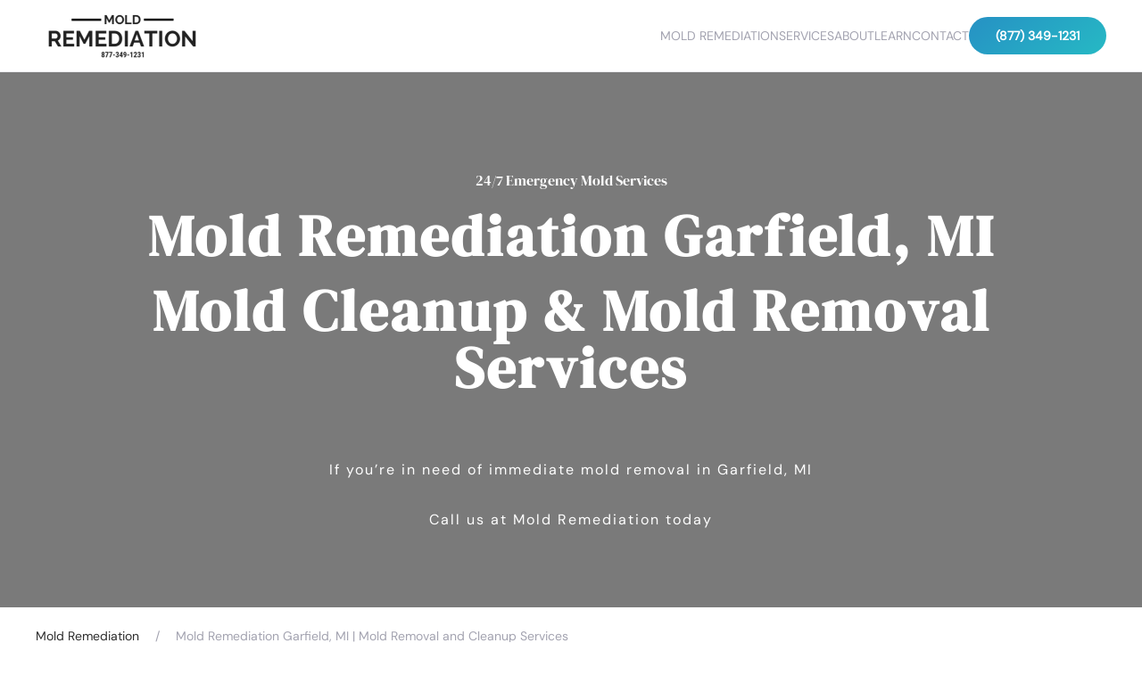

--- FILE ---
content_type: text/html; charset=UTF-8
request_url: https://moldremediation.io/garfield-mi/
body_size: 36646
content:
<!DOCTYPE html>
<html lang="en-US">
    <head> <script type="07272884aa8951fc08f70c3e-text/javascript">
/* <![CDATA[ */
var gform;gform||(document.addEventListener("gform_main_scripts_loaded",function(){gform.scriptsLoaded=!0}),document.addEventListener("gform/theme/scripts_loaded",function(){gform.themeScriptsLoaded=!0}),window.addEventListener("DOMContentLoaded",function(){gform.domLoaded=!0}),gform={domLoaded:!1,scriptsLoaded:!1,themeScriptsLoaded:!1,isFormEditor:()=>"function"==typeof InitializeEditor,callIfLoaded:function(o){return!(!gform.domLoaded||!gform.scriptsLoaded||!gform.themeScriptsLoaded&&!gform.isFormEditor()||(gform.isFormEditor()&&console.warn("The use of gform.initializeOnLoaded() is deprecated in the form editor context and will be removed in Gravity Forms 3.1."),o(),0))},initializeOnLoaded:function(o){gform.callIfLoaded(o)||(document.addEventListener("gform_main_scripts_loaded",()=>{gform.scriptsLoaded=!0,gform.callIfLoaded(o)}),document.addEventListener("gform/theme/scripts_loaded",()=>{gform.themeScriptsLoaded=!0,gform.callIfLoaded(o)}),window.addEventListener("DOMContentLoaded",()=>{gform.domLoaded=!0,gform.callIfLoaded(o)}))},hooks:{action:{},filter:{}},addAction:function(o,r,e,t){gform.addHook("action",o,r,e,t)},addFilter:function(o,r,e,t){gform.addHook("filter",o,r,e,t)},doAction:function(o){gform.doHook("action",o,arguments)},applyFilters:function(o){return gform.doHook("filter",o,arguments)},removeAction:function(o,r){gform.removeHook("action",o,r)},removeFilter:function(o,r,e){gform.removeHook("filter",o,r,e)},addHook:function(o,r,e,t,n){null==gform.hooks[o][r]&&(gform.hooks[o][r]=[]);var d=gform.hooks[o][r];null==n&&(n=r+"_"+d.length),gform.hooks[o][r].push({tag:n,callable:e,priority:t=null==t?10:t})},doHook:function(r,o,e){var t;if(e=Array.prototype.slice.call(e,1),null!=gform.hooks[r][o]&&((o=gform.hooks[r][o]).sort(function(o,r){return o.priority-r.priority}),o.forEach(function(o){"function"!=typeof(t=o.callable)&&(t=window[t]),"action"==r?t.apply(null,e):e[0]=t.apply(null,e)})),"filter"==r)return e[0]},removeHook:function(o,r,t,n){var e;null!=gform.hooks[o][r]&&(e=(e=gform.hooks[o][r]).filter(function(o,r,e){return!!(null!=n&&n!=o.tag||null!=t&&t!=o.priority)}),gform.hooks[o][r]=e)}});
/* ]]> */
</script>
<meta charset="UTF-8"><script type="07272884aa8951fc08f70c3e-text/javascript">if(navigator.userAgent.match(/MSIE|Internet Explorer/i)||navigator.userAgent.match(/Trident\/7\..*?rv:11/i)){var href=document.location.href;if(!href.match(/[?&]nowprocket/)){if(href.indexOf("?")==-1){if(href.indexOf("#")==-1){document.location.href=href+"?nowprocket=1"}else{document.location.href=href.replace("#","?nowprocket=1#")}}else{if(href.indexOf("#")==-1){document.location.href=href+"&nowprocket=1"}else{document.location.href=href.replace("#","&nowprocket=1#")}}}}</script><script type="07272884aa8951fc08f70c3e-text/javascript">(()=>{class RocketLazyLoadScripts{constructor(){this.v="2.0.4",this.userEvents=["keydown","keyup","mousedown","mouseup","mousemove","mouseover","mouseout","touchmove","touchstart","touchend","touchcancel","wheel","click","dblclick","input"],this.attributeEvents=["onblur","onclick","oncontextmenu","ondblclick","onfocus","onmousedown","onmouseenter","onmouseleave","onmousemove","onmouseout","onmouseover","onmouseup","onmousewheel","onscroll","onsubmit"]}async t(){this.i(),this.o(),/iP(ad|hone)/.test(navigator.userAgent)&&this.h(),this.u(),this.l(this),this.m(),this.k(this),this.p(this),this._(),await Promise.all([this.R(),this.L()]),this.lastBreath=Date.now(),this.S(this),this.P(),this.D(),this.O(),this.M(),await this.C(this.delayedScripts.normal),await this.C(this.delayedScripts.defer),await this.C(this.delayedScripts.async),await this.T(),await this.F(),await this.j(),await this.A(),window.dispatchEvent(new Event("rocket-allScriptsLoaded")),this.everythingLoaded=!0,this.lastTouchEnd&&await new Promise(t=>setTimeout(t,500-Date.now()+this.lastTouchEnd)),this.I(),this.H(),this.U(),this.W()}i(){this.CSPIssue=sessionStorage.getItem("rocketCSPIssue"),document.addEventListener("securitypolicyviolation",t=>{this.CSPIssue||"script-src-elem"!==t.violatedDirective||"data"!==t.blockedURI||(this.CSPIssue=!0,sessionStorage.setItem("rocketCSPIssue",!0))},{isRocket:!0})}o(){window.addEventListener("pageshow",t=>{this.persisted=t.persisted,this.realWindowLoadedFired=!0},{isRocket:!0}),window.addEventListener("pagehide",()=>{this.onFirstUserAction=null},{isRocket:!0})}h(){let t;function e(e){t=e}window.addEventListener("touchstart",e,{isRocket:!0}),window.addEventListener("touchend",function i(o){o.changedTouches[0]&&t.changedTouches[0]&&Math.abs(o.changedTouches[0].pageX-t.changedTouches[0].pageX)<10&&Math.abs(o.changedTouches[0].pageY-t.changedTouches[0].pageY)<10&&o.timeStamp-t.timeStamp<200&&(window.removeEventListener("touchstart",e,{isRocket:!0}),window.removeEventListener("touchend",i,{isRocket:!0}),"INPUT"===o.target.tagName&&"text"===o.target.type||(o.target.dispatchEvent(new TouchEvent("touchend",{target:o.target,bubbles:!0})),o.target.dispatchEvent(new MouseEvent("mouseover",{target:o.target,bubbles:!0})),o.target.dispatchEvent(new PointerEvent("click",{target:o.target,bubbles:!0,cancelable:!0,detail:1,clientX:o.changedTouches[0].clientX,clientY:o.changedTouches[0].clientY})),event.preventDefault()))},{isRocket:!0})}q(t){this.userActionTriggered||("mousemove"!==t.type||this.firstMousemoveIgnored?"keyup"===t.type||"mouseover"===t.type||"mouseout"===t.type||(this.userActionTriggered=!0,this.onFirstUserAction&&this.onFirstUserAction()):this.firstMousemoveIgnored=!0),"click"===t.type&&t.preventDefault(),t.stopPropagation(),t.stopImmediatePropagation(),"touchstart"===this.lastEvent&&"touchend"===t.type&&(this.lastTouchEnd=Date.now()),"click"===t.type&&(this.lastTouchEnd=0),this.lastEvent=t.type,t.composedPath&&t.composedPath()[0].getRootNode()instanceof ShadowRoot&&(t.rocketTarget=t.composedPath()[0]),this.savedUserEvents.push(t)}u(){this.savedUserEvents=[],this.userEventHandler=this.q.bind(this),this.userEvents.forEach(t=>window.addEventListener(t,this.userEventHandler,{passive:!1,isRocket:!0})),document.addEventListener("visibilitychange",this.userEventHandler,{isRocket:!0})}U(){this.userEvents.forEach(t=>window.removeEventListener(t,this.userEventHandler,{passive:!1,isRocket:!0})),document.removeEventListener("visibilitychange",this.userEventHandler,{isRocket:!0}),this.savedUserEvents.forEach(t=>{(t.rocketTarget||t.target).dispatchEvent(new window[t.constructor.name](t.type,t))})}m(){const t="return false",e=Array.from(this.attributeEvents,t=>"data-rocket-"+t),i="["+this.attributeEvents.join("],[")+"]",o="[data-rocket-"+this.attributeEvents.join("],[data-rocket-")+"]",s=(e,i,o)=>{o&&o!==t&&(e.setAttribute("data-rocket-"+i,o),e["rocket"+i]=new Function("event",o),e.setAttribute(i,t))};new MutationObserver(t=>{for(const n of t)"attributes"===n.type&&(n.attributeName.startsWith("data-rocket-")||this.everythingLoaded?n.attributeName.startsWith("data-rocket-")&&this.everythingLoaded&&this.N(n.target,n.attributeName.substring(12)):s(n.target,n.attributeName,n.target.getAttribute(n.attributeName))),"childList"===n.type&&n.addedNodes.forEach(t=>{if(t.nodeType===Node.ELEMENT_NODE)if(this.everythingLoaded)for(const i of[t,...t.querySelectorAll(o)])for(const t of i.getAttributeNames())e.includes(t)&&this.N(i,t.substring(12));else for(const e of[t,...t.querySelectorAll(i)])for(const t of e.getAttributeNames())this.attributeEvents.includes(t)&&s(e,t,e.getAttribute(t))})}).observe(document,{subtree:!0,childList:!0,attributeFilter:[...this.attributeEvents,...e]})}I(){this.attributeEvents.forEach(t=>{document.querySelectorAll("[data-rocket-"+t+"]").forEach(e=>{this.N(e,t)})})}N(t,e){const i=t.getAttribute("data-rocket-"+e);i&&(t.setAttribute(e,i),t.removeAttribute("data-rocket-"+e))}k(t){Object.defineProperty(HTMLElement.prototype,"onclick",{get(){return this.rocketonclick||null},set(e){this.rocketonclick=e,this.setAttribute(t.everythingLoaded?"onclick":"data-rocket-onclick","this.rocketonclick(event)")}})}S(t){function e(e,i){let o=e[i];e[i]=null,Object.defineProperty(e,i,{get:()=>o,set(s){t.everythingLoaded?o=s:e["rocket"+i]=o=s}})}e(document,"onreadystatechange"),e(window,"onload"),e(window,"onpageshow");try{Object.defineProperty(document,"readyState",{get:()=>t.rocketReadyState,set(e){t.rocketReadyState=e},configurable:!0}),document.readyState="loading"}catch(t){console.log("WPRocket DJE readyState conflict, bypassing")}}l(t){this.originalAddEventListener=EventTarget.prototype.addEventListener,this.originalRemoveEventListener=EventTarget.prototype.removeEventListener,this.savedEventListeners=[],EventTarget.prototype.addEventListener=function(e,i,o){o&&o.isRocket||!t.B(e,this)&&!t.userEvents.includes(e)||t.B(e,this)&&!t.userActionTriggered||e.startsWith("rocket-")||t.everythingLoaded?t.originalAddEventListener.call(this,e,i,o):(t.savedEventListeners.push({target:this,remove:!1,type:e,func:i,options:o}),"mouseenter"!==e&&"mouseleave"!==e||t.originalAddEventListener.call(this,e,t.savedUserEvents.push,o))},EventTarget.prototype.removeEventListener=function(e,i,o){o&&o.isRocket||!t.B(e,this)&&!t.userEvents.includes(e)||t.B(e,this)&&!t.userActionTriggered||e.startsWith("rocket-")||t.everythingLoaded?t.originalRemoveEventListener.call(this,e,i,o):t.savedEventListeners.push({target:this,remove:!0,type:e,func:i,options:o})}}J(t,e){this.savedEventListeners=this.savedEventListeners.filter(i=>{let o=i.type,s=i.target||window;return e!==o||t!==s||(this.B(o,s)&&(i.type="rocket-"+o),this.$(i),!1)})}H(){EventTarget.prototype.addEventListener=this.originalAddEventListener,EventTarget.prototype.removeEventListener=this.originalRemoveEventListener,this.savedEventListeners.forEach(t=>this.$(t))}$(t){t.remove?this.originalRemoveEventListener.call(t.target,t.type,t.func,t.options):this.originalAddEventListener.call(t.target,t.type,t.func,t.options)}p(t){let e;function i(e){return t.everythingLoaded?e:e.split(" ").map(t=>"load"===t||t.startsWith("load.")?"rocket-jquery-load":t).join(" ")}function o(o){function s(e){const s=o.fn[e];o.fn[e]=o.fn.init.prototype[e]=function(){return this[0]===window&&t.userActionTriggered&&("string"==typeof arguments[0]||arguments[0]instanceof String?arguments[0]=i(arguments[0]):"object"==typeof arguments[0]&&Object.keys(arguments[0]).forEach(t=>{const e=arguments[0][t];delete arguments[0][t],arguments[0][i(t)]=e})),s.apply(this,arguments),this}}if(o&&o.fn&&!t.allJQueries.includes(o)){const e={DOMContentLoaded:[],"rocket-DOMContentLoaded":[]};for(const t in e)document.addEventListener(t,()=>{e[t].forEach(t=>t())},{isRocket:!0});o.fn.ready=o.fn.init.prototype.ready=function(i){function s(){parseInt(o.fn.jquery)>2?setTimeout(()=>i.bind(document)(o)):i.bind(document)(o)}return"function"==typeof i&&(t.realDomReadyFired?!t.userActionTriggered||t.fauxDomReadyFired?s():e["rocket-DOMContentLoaded"].push(s):e.DOMContentLoaded.push(s)),o([])},s("on"),s("one"),s("off"),t.allJQueries.push(o)}e=o}t.allJQueries=[],o(window.jQuery),Object.defineProperty(window,"jQuery",{get:()=>e,set(t){o(t)}})}P(){const t=new Map;document.write=document.writeln=function(e){const i=document.currentScript,o=document.createRange(),s=i.parentElement;let n=t.get(i);void 0===n&&(n=i.nextSibling,t.set(i,n));const c=document.createDocumentFragment();o.setStart(c,0),c.appendChild(o.createContextualFragment(e)),s.insertBefore(c,n)}}async R(){return new Promise(t=>{this.userActionTriggered?t():this.onFirstUserAction=t})}async L(){return new Promise(t=>{document.addEventListener("DOMContentLoaded",()=>{this.realDomReadyFired=!0,t()},{isRocket:!0})})}async j(){return this.realWindowLoadedFired?Promise.resolve():new Promise(t=>{window.addEventListener("load",t,{isRocket:!0})})}M(){this.pendingScripts=[];this.scriptsMutationObserver=new MutationObserver(t=>{for(const e of t)e.addedNodes.forEach(t=>{"SCRIPT"!==t.tagName||t.noModule||t.isWPRocket||this.pendingScripts.push({script:t,promise:new Promise(e=>{const i=()=>{const i=this.pendingScripts.findIndex(e=>e.script===t);i>=0&&this.pendingScripts.splice(i,1),e()};t.addEventListener("load",i,{isRocket:!0}),t.addEventListener("error",i,{isRocket:!0}),setTimeout(i,1e3)})})})}),this.scriptsMutationObserver.observe(document,{childList:!0,subtree:!0})}async F(){await this.X(),this.pendingScripts.length?(await this.pendingScripts[0].promise,await this.F()):this.scriptsMutationObserver.disconnect()}D(){this.delayedScripts={normal:[],async:[],defer:[]},document.querySelectorAll("script[type$=rocketlazyloadscript]").forEach(t=>{t.hasAttribute("data-rocket-src")?t.hasAttribute("async")&&!1!==t.async?this.delayedScripts.async.push(t):t.hasAttribute("defer")&&!1!==t.defer||"module"===t.getAttribute("data-rocket-type")?this.delayedScripts.defer.push(t):this.delayedScripts.normal.push(t):this.delayedScripts.normal.push(t)})}async _(){await this.L();let t=[];document.querySelectorAll("script[type$=rocketlazyloadscript][data-rocket-src]").forEach(e=>{let i=e.getAttribute("data-rocket-src");if(i&&!i.startsWith("data:")){i.startsWith("//")&&(i=location.protocol+i);try{const o=new URL(i).origin;o!==location.origin&&t.push({src:o,crossOrigin:e.crossOrigin||"module"===e.getAttribute("data-rocket-type")})}catch(t){}}}),t=[...new Map(t.map(t=>[JSON.stringify(t),t])).values()],this.Y(t,"preconnect")}async G(t){if(await this.K(),!0!==t.noModule||!("noModule"in HTMLScriptElement.prototype))return new Promise(e=>{let i;function o(){(i||t).setAttribute("data-rocket-status","executed"),e()}try{if(navigator.userAgent.includes("Firefox/")||""===navigator.vendor||this.CSPIssue)i=document.createElement("script"),[...t.attributes].forEach(t=>{let e=t.nodeName;"type"!==e&&("data-rocket-type"===e&&(e="type"),"data-rocket-src"===e&&(e="src"),i.setAttribute(e,t.nodeValue))}),t.text&&(i.text=t.text),t.nonce&&(i.nonce=t.nonce),i.hasAttribute("src")?(i.addEventListener("load",o,{isRocket:!0}),i.addEventListener("error",()=>{i.setAttribute("data-rocket-status","failed-network"),e()},{isRocket:!0}),setTimeout(()=>{i.isConnected||e()},1)):(i.text=t.text,o()),i.isWPRocket=!0,t.parentNode.replaceChild(i,t);else{const i=t.getAttribute("data-rocket-type"),s=t.getAttribute("data-rocket-src");i?(t.type=i,t.removeAttribute("data-rocket-type")):t.removeAttribute("type"),t.addEventListener("load",o,{isRocket:!0}),t.addEventListener("error",i=>{this.CSPIssue&&i.target.src.startsWith("data:")?(console.log("WPRocket: CSP fallback activated"),t.removeAttribute("src"),this.G(t).then(e)):(t.setAttribute("data-rocket-status","failed-network"),e())},{isRocket:!0}),s?(t.fetchPriority="high",t.removeAttribute("data-rocket-src"),t.src=s):t.src="data:text/javascript;base64,"+window.btoa(unescape(encodeURIComponent(t.text)))}}catch(i){t.setAttribute("data-rocket-status","failed-transform"),e()}});t.setAttribute("data-rocket-status","skipped")}async C(t){const e=t.shift();return e?(e.isConnected&&await this.G(e),this.C(t)):Promise.resolve()}O(){this.Y([...this.delayedScripts.normal,...this.delayedScripts.defer,...this.delayedScripts.async],"preload")}Y(t,e){this.trash=this.trash||[];let i=!0;var o=document.createDocumentFragment();t.forEach(t=>{const s=t.getAttribute&&t.getAttribute("data-rocket-src")||t.src;if(s&&!s.startsWith("data:")){const n=document.createElement("link");n.href=s,n.rel=e,"preconnect"!==e&&(n.as="script",n.fetchPriority=i?"high":"low"),t.getAttribute&&"module"===t.getAttribute("data-rocket-type")&&(n.crossOrigin=!0),t.crossOrigin&&(n.crossOrigin=t.crossOrigin),t.integrity&&(n.integrity=t.integrity),t.nonce&&(n.nonce=t.nonce),o.appendChild(n),this.trash.push(n),i=!1}}),document.head.appendChild(o)}W(){this.trash.forEach(t=>t.remove())}async T(){try{document.readyState="interactive"}catch(t){}this.fauxDomReadyFired=!0;try{await this.K(),this.J(document,"readystatechange"),document.dispatchEvent(new Event("rocket-readystatechange")),await this.K(),document.rocketonreadystatechange&&document.rocketonreadystatechange(),await this.K(),this.J(document,"DOMContentLoaded"),document.dispatchEvent(new Event("rocket-DOMContentLoaded")),await this.K(),this.J(window,"DOMContentLoaded"),window.dispatchEvent(new Event("rocket-DOMContentLoaded"))}catch(t){console.error(t)}}async A(){try{document.readyState="complete"}catch(t){}try{await this.K(),this.J(document,"readystatechange"),document.dispatchEvent(new Event("rocket-readystatechange")),await this.K(),document.rocketonreadystatechange&&document.rocketonreadystatechange(),await this.K(),this.J(window,"load"),window.dispatchEvent(new Event("rocket-load")),await this.K(),window.rocketonload&&window.rocketonload(),await this.K(),this.allJQueries.forEach(t=>t(window).trigger("rocket-jquery-load")),await this.K(),this.J(window,"pageshow");const t=new Event("rocket-pageshow");t.persisted=this.persisted,window.dispatchEvent(t),await this.K(),window.rocketonpageshow&&window.rocketonpageshow({persisted:this.persisted})}catch(t){console.error(t)}}async K(){Date.now()-this.lastBreath>45&&(await this.X(),this.lastBreath=Date.now())}async X(){return document.hidden?new Promise(t=>setTimeout(t)):new Promise(t=>requestAnimationFrame(t))}B(t,e){return e===document&&"readystatechange"===t||(e===document&&"DOMContentLoaded"===t||(e===window&&"DOMContentLoaded"===t||(e===window&&"load"===t||e===window&&"pageshow"===t)))}static run(){(new RocketLazyLoadScripts).t()}}RocketLazyLoadScripts.run()})();</script>
        
        <meta name="viewport" content="width=device-width, initial-scale=1">
        <link rel="icon" href="/wp-content/uploads/MOLD-1.png" sizes="any">
                <link rel="apple-touch-icon" href="/wp-content/themes/yootheme/vendor/yootheme/theme-wordpress/assets/images/apple-touch-icon.png">
                <title>Mold Remediation Garfield, MI | Mold Removal and Cleanup Services</title>
<link crossorigin data-rocket-preload as="font" href="https://moldremediation.io/wp-content/themes/yootheme/fonts/font-b8f77b86.woff2" rel="preload">
<link crossorigin data-rocket-preload as="font" href="https://moldremediation.io/wp-content/themes/yootheme/fonts/font-39900e9b.woff2" rel="preload">
<style id="wpr-usedcss">img:is([sizes=auto i],[sizes^="auto," i]){contain-intrinsic-size:3000px 1500px}:root{--wp-block-synced-color:#7a00df;--wp-block-synced-color--rgb:122,0,223;--wp-bound-block-color:var(--wp-block-synced-color);--wp-editor-canvas-background:#ddd;--wp-admin-theme-color:#007cba;--wp-admin-theme-color--rgb:0,124,186;--wp-admin-theme-color-darker-10:#006ba1;--wp-admin-theme-color-darker-10--rgb:0,107,160.5;--wp-admin-theme-color-darker-20:#005a87;--wp-admin-theme-color-darker-20--rgb:0,90,135;--wp-admin-border-width-focus:2px}@media (min-resolution:192dpi){:root{--wp-admin-border-width-focus:1.5px}}:root{--wp--preset--font-size--normal:16px;--wp--preset--font-size--huge:42px}html :where(.has-border-color){border-style:solid}html :where([style*=border-top-color]){border-top-style:solid}html :where([style*=border-right-color]){border-right-style:solid}html :where([style*=border-bottom-color]){border-bottom-style:solid}html :where([style*=border-left-color]){border-left-style:solid}html :where([style*=border-width]){border-style:solid}html :where([style*=border-top-width]){border-top-style:solid}html :where([style*=border-right-width]){border-right-style:solid}html :where([style*=border-bottom-width]){border-bottom-style:solid}html :where([style*=border-left-width]){border-left-style:solid}html :where(img[class*=wp-image-]){height:auto;max-width:100%}:where(figure){margin:0 0 1em}html :where(.is-position-sticky){--wp-admin--admin-bar--position-offset:var(--wp-admin--admin-bar--height,0px)}@media screen and (max-width:600px){html :where(.is-position-sticky){--wp-admin--admin-bar--position-offset:0px}}:root{--wp--preset--aspect-ratio--square:1;--wp--preset--aspect-ratio--4-3:4/3;--wp--preset--aspect-ratio--3-4:3/4;--wp--preset--aspect-ratio--3-2:3/2;--wp--preset--aspect-ratio--2-3:2/3;--wp--preset--aspect-ratio--16-9:16/9;--wp--preset--aspect-ratio--9-16:9/16;--wp--preset--color--black:#000000;--wp--preset--color--cyan-bluish-gray:#abb8c3;--wp--preset--color--white:#ffffff;--wp--preset--color--pale-pink:#f78da7;--wp--preset--color--vivid-red:#cf2e2e;--wp--preset--color--luminous-vivid-orange:#ff6900;--wp--preset--color--luminous-vivid-amber:#fcb900;--wp--preset--color--light-green-cyan:#7bdcb5;--wp--preset--color--vivid-green-cyan:#00d084;--wp--preset--color--pale-cyan-blue:#8ed1fc;--wp--preset--color--vivid-cyan-blue:#0693e3;--wp--preset--color--vivid-purple:#9b51e0;--wp--preset--gradient--vivid-cyan-blue-to-vivid-purple:linear-gradient(135deg,rgb(6, 147, 227) 0%,rgb(155, 81, 224) 100%);--wp--preset--gradient--light-green-cyan-to-vivid-green-cyan:linear-gradient(135deg,rgb(122, 220, 180) 0%,rgb(0, 208, 130) 100%);--wp--preset--gradient--luminous-vivid-amber-to-luminous-vivid-orange:linear-gradient(135deg,rgb(252, 185, 0) 0%,rgb(255, 105, 0) 100%);--wp--preset--gradient--luminous-vivid-orange-to-vivid-red:linear-gradient(135deg,rgb(255, 105, 0) 0%,rgb(207, 46, 46) 100%);--wp--preset--gradient--very-light-gray-to-cyan-bluish-gray:linear-gradient(135deg,rgb(238, 238, 238) 0%,rgb(169, 184, 195) 100%);--wp--preset--gradient--cool-to-warm-spectrum:linear-gradient(135deg,rgb(74, 234, 220) 0%,rgb(151, 120, 209) 20%,rgb(207, 42, 186) 40%,rgb(238, 44, 130) 60%,rgb(251, 105, 98) 80%,rgb(254, 248, 76) 100%);--wp--preset--gradient--blush-light-purple:linear-gradient(135deg,rgb(255, 206, 236) 0%,rgb(152, 150, 240) 100%);--wp--preset--gradient--blush-bordeaux:linear-gradient(135deg,rgb(254, 205, 165) 0%,rgb(254, 45, 45) 50%,rgb(107, 0, 62) 100%);--wp--preset--gradient--luminous-dusk:linear-gradient(135deg,rgb(255, 203, 112) 0%,rgb(199, 81, 192) 50%,rgb(65, 88, 208) 100%);--wp--preset--gradient--pale-ocean:linear-gradient(135deg,rgb(255, 245, 203) 0%,rgb(182, 227, 212) 50%,rgb(51, 167, 181) 100%);--wp--preset--gradient--electric-grass:linear-gradient(135deg,rgb(202, 248, 128) 0%,rgb(113, 206, 126) 100%);--wp--preset--gradient--midnight:linear-gradient(135deg,rgb(2, 3, 129) 0%,rgb(40, 116, 252) 100%);--wp--preset--font-size--small:13px;--wp--preset--font-size--medium:20px;--wp--preset--font-size--large:36px;--wp--preset--font-size--x-large:42px;--wp--preset--spacing--20:0.44rem;--wp--preset--spacing--30:0.67rem;--wp--preset--spacing--40:1rem;--wp--preset--spacing--50:1.5rem;--wp--preset--spacing--60:2.25rem;--wp--preset--spacing--70:3.38rem;--wp--preset--spacing--80:5.06rem;--wp--preset--shadow--natural:6px 6px 9px rgba(0, 0, 0, .2);--wp--preset--shadow--deep:12px 12px 50px rgba(0, 0, 0, .4);--wp--preset--shadow--sharp:6px 6px 0px rgba(0, 0, 0, .2);--wp--preset--shadow--outlined:6px 6px 0px -3px rgb(255, 255, 255),6px 6px rgb(0, 0, 0);--wp--preset--shadow--crisp:6px 6px 0px rgb(0, 0, 0)}:where(.is-layout-flex){gap:.5em}:where(.is-layout-grid){gap:.5em}:where(.wp-block-columns.is-layout-flex){gap:2em}:where(.wp-block-columns.is-layout-grid){gap:2em}:where(.wp-block-post-template.is-layout-flex){gap:1.25em}:where(.wp-block-post-template.is-layout-grid){gap:1.25em}.gform_wrapper.gravity-theme fieldset,.gform_wrapper.gravity-theme legend{background:0 0;padding:0}.gform_wrapper.gravity-theme fieldset{border:none;display:block;margin:0}.gform_wrapper.gravity-theme legend{margin-left:0;margin-right:0}.gform_wrapper.gravity-theme ::-ms-reveal{display:none}@media only screen and (max-width:641px){.gform_wrapper.gravity-theme input:not([type=radio]):not([type=checkbox]):not([type=image]):not([type=file]){line-height:2;min-height:32px}.gform_wrapper.gravity-theme textarea{line-height:1.5}.gform_wrapper.gravity-theme li.field_sublabel_below .ginput_complex{margin-top:12px!important}}.gform_wrapper.gravity-theme .gform_hidden{display:none}.gform_wrapper.gravity-theme .gfield textarea{width:100%}.gform_wrapper.gravity-theme .gfield textarea.large{height:288px}.gform_wrapper.gravity-theme .gfield input,.gform_wrapper.gravity-theme .gfield select{max-width:100%}.gform_wrapper.gravity-theme .gfield input.large,.gform_wrapper.gravity-theme .gfield select.large{width:100%}.gform_wrapper.gravity-theme *{box-sizing:border-box}.gform_wrapper.gravity-theme .gform_fields{display:grid;grid-column-gap:2%;-ms-grid-columns:(1fr 2%)[12];grid-row-gap:16px;grid-template-columns:repeat(12,1fr);grid-template-rows:repeat(auto-fill,auto);width:100%}.gform_wrapper.gravity-theme .gfield{grid-column:1/-1;min-width:0}.gform_wrapper.gravity-theme .gfield.gfield--width-full{grid-column:span 12;-ms-grid-column-span:12}.gform_wrapper.gravity-theme .field_sublabel_below .ginput_complex{align-items:flex-start}.gform_wrapper.gravity-theme .gfield_label{display:inline-block;font-size:16px;font-weight:700;margin-bottom:8px;padding:0}.gform_wrapper.gravity-theme .ginput_complex label{font-size:15px;padding-top:5px}.gform_wrapper.gravity-theme [aria-invalid=true]+label,.gform_wrapper.gravity-theme label+[aria-invalid=true]{color:#c02b0a}.gform_wrapper.gravity-theme button.button:disabled{opacity:.6}.gform_wrapper.gravity-theme .gform_footer{display:flex}.gform_wrapper.gravity-theme .gform_footer input{align-self:flex-end}.gform_wrapper.gravity-theme .ginput_complex{display:flex;flex-flow:row wrap}.gform_wrapper.gravity-theme .ginput_complex fieldset,.gform_wrapper.gravity-theme .ginput_complex span{flex:1}.gform_wrapper.gravity-theme .ginput_complex .ginput_full{flex:0 0 100%}.gform_wrapper.gravity-theme .ginput_complex label,.gform_wrapper.gravity-theme .ginput_complex legend{display:block}.gform_wrapper.gravity-theme .ginput_complex input,.gform_wrapper.gravity-theme .ginput_complex select{width:100%}.gform_wrapper.gravity-theme .ginput_container_address{margin-left:-1%;margin-right:-1%}.gform_wrapper.gravity-theme .ginput_container_address span{flex:0 0 50%;padding-left:.9804%;padding-right:.9804%}@media (min-width:641px){.gform_wrapper.gravity-theme .ginput_complex:not(.ginput_container_address) fieldset:not([style*="display:none"]):not(.ginput_full),.gform_wrapper.gravity-theme .ginput_complex:not(.ginput_container_address) span:not([style*="display:none"]):not(.ginput_full){padding-right:1%}.gform_wrapper.gravity-theme .ginput_complex:not(.ginput_container_address) fieldset:not([style*="display:none"]):not(.ginput_full)~span:not(.ginput_full),.gform_wrapper.gravity-theme .ginput_complex:not(.ginput_container_address) span:not([style*="display:none"]):not(.ginput_full)~span:not(.ginput_full){padding-left:1%;padding-right:0}.gform_wrapper.gravity-theme .ginput_container_address span,.gform_wrapper.gravity-theme .ginput_full:not(:last-of-type){margin-bottom:8px}.gform_wrapper.gravity-theme .ginput_container_address{margin-bottom:-8px}}@media (max-width:640px){.gform_wrapper.gravity-theme .gform_fields{grid-column-gap:0}.gform_wrapper.gravity-theme .gfield:not(.gfield--width-full){grid-column:1/-1}.gform_wrapper.gravity-theme .ginput_complex span{flex:0 0 100%;margin-bottom:8px;padding-left:0}.gform_wrapper.gravity-theme .ginput_complex.ginput_container_address span{padding-left:.9804%}}.gform_wrapper.gravity-theme .gform_footer{margin:6px 0 0;padding:16px 0}.gform_wrapper.gravity-theme .gform_footer button,.gform_wrapper.gravity-theme .gform_footer input{margin-bottom:8px}.gform_wrapper.gravity-theme .gform_footer button.button:disabled,.gform_wrapper.gravity-theme .gform_footer input.button:disabled{opacity:.6}.gform_wrapper.gravity-theme .gform_footer button+input,.gform_wrapper.gravity-theme .gform_footer input+button,.gform_wrapper.gravity-theme .gform_footer input+input{margin-left:8px}.gform_wrapper.gravity-theme input[type=number]{display:inline-block}.gform_wrapper.gravity-theme input[type=date],.gform_wrapper.gravity-theme input[type=email],.gform_wrapper.gravity-theme input[type=number],.gform_wrapper.gravity-theme input[type=tel],.gform_wrapper.gravity-theme input[type=text],.gform_wrapper.gravity-theme select,.gform_wrapper.gravity-theme textarea{font-size:15px;margin-bottom:0;margin-top:0;padding:8px}@font-face{font-display:swap;font-family:'DM Sans';font-style:normal;font-weight:400;src:url(https://moldremediation.io/wp-content/themes/yootheme/fonts/font-b8f77b86.woff2) format('woff2')}@font-face{font-display:swap;font-family:'DM Serif Display';font-style:normal;font-weight:400;src:url(https://moldremediation.io/wp-content/themes/yootheme/fonts/font-39900e9b.woff2) format('woff2')}html{font-family:'DM Sans';font-size:16px;font-weight:400;line-height:1.5;-webkit-text-size-adjust:100%;background:#fff;color:#2d2d2d;-webkit-font-smoothing:antialiased;-moz-osx-font-smoothing:grayscale;text-rendering:optimizeLegibility}body{margin:0}a{color:#25b5b4;text-decoration:none;cursor:pointer}a:hover{color:#1a2980;text-decoration:none}strong{font-weight:bolder}:not(pre)>code{font-family:Consolas,monaco,monospace;font-size:14px;color:#f35270;white-space:nowrap}iframe,img,svg{vertical-align:middle}img,svg{max-width:100%;height:auto;box-sizing:border-box}img:not([src]){visibility:hidden;min-width:1px}iframe{border:0}fieldset,p,ul{margin:0 0 20px}*+fieldset,*+p,*+ul{margin-top:20px}.uk-h2,.uk-h3,.uk-h5,.uk-heading-medium,h1,h2,h3,h4,h5{margin:0 0 20px;font-family:'DM Serif Display';font-weight:700;color:#13254b;text-transform:inherit}*+.uk-h2,*+.uk-h3,*+.uk-h5,*+.uk-heading-medium,*+h1,*+h2,*+h3,*+h4,*+h5{margin-top:40px}h1{font-size:35.7px;line-height:1.2;font-weight:400}.uk-h2,h2{font-size:27.2px;line-height:1.3;font-weight:400}.uk-h3,h3{font-size:24px;line-height:1.4;font-weight:400}h4{font-size:20px;line-height:1.4;font-weight:400}.uk-h5,h5{font-size:16px;line-height:1.4;font-weight:400}@media (min-width:960px){h1{font-size:42px}.uk-h2,h2{font-size:32px}}ul{padding-left:30px}ul>li>ul{margin:0}hr{overflow:visible;text-align:inherit;margin:0 0 20px;border:0;border-top:1px solid #ebebed}*+hr{margin-top:20px}::selection{background:#fffc16;color:#13254b;text-shadow:none}:root{--uk-breakpoint-s:640px;--uk-breakpoint-m:960px;--uk-breakpoint-l:1200px;--uk-breakpoint-xl:1600px}.uk-heading-medium{font-size:2.8875rem;line-height:1.2;color:#13254b;font-family:'DM Serif Display';font-weight:700}@media (min-width:960px){.uk-heading-medium{font-size:3.5rem}}@media (min-width:1200px){.uk-heading-medium{font-size:4rem}}.uk-heading-divider{padding-bottom:calc(5px + .1em);border-bottom:calc(.2px + .05em) solid #ebebed}.uk-icon-link{color:#13254b;text-decoration:none!important}.uk-icon-link:hover{color:#26b9c4}.uk-icon-link:active{color:#202020}.uk-checkbox,.uk-input,.uk-radio,.uk-select,.uk-textarea{box-sizing:border-box;margin:0;border-radius:0;font:inherit}.uk-input{overflow:visible}.uk-select{text-transform:none}.uk-textarea{overflow:auto}.uk-input[type=number]::-webkit-inner-spin-button,.uk-input[type=number]::-webkit-outer-spin-button{height:auto}.uk-input::-moz-placeholder,.uk-textarea::-moz-placeholder{opacity:1}.uk-checkbox:not(:disabled),.uk-radio:not(:disabled){cursor:pointer}.uk-input,.uk-textarea{-webkit-appearance:none}.uk-input,.uk-select,.uk-textarea{max-width:100%;width:100%;border:0;padding:0 10px;background:#fafbfc;color:#2d2d2d;transition:.2s ease-in-out;transition-property:color,background-color,border-color,box-shadow}.uk-input,.uk-select:not([multiple]):not([size]){height:42px;vertical-align:middle;display:inline-block}.uk-input:not(input),.uk-select:not(select){line-height:42px}.uk-select[size],.uk-textarea{padding-top:6px;padding-bottom:6px;vertical-align:top;padding-left:10px;padding-right:10px}.uk-select[size]{resize:vertical}.uk-input:focus,.uk-select:focus,.uk-textarea:focus{outline:0;background-color:#f0f3f6;color:#2d2d2d}.uk-input:disabled,.uk-select:disabled,.uk-textarea:disabled{background-color:#fafbfc;color:#a3a3b0}.uk-input::placeholder{color:#a3a3b0}.uk-textarea::placeholder{color:#a3a3b0}.uk-select:not([multiple]):not([size]){-webkit-appearance:none;-moz-appearance:none;padding-right:20px;background-image:url("data:image/svg+xml;charset=UTF-8,%3Csvg%20width%3D%2224%22%20height%3D%2216%22%20viewBox%3D%220%200%2024%2016%22%20xmlns%3D%22http%3A%2F%2Fwww.w3.org%2F2000%2Fsvg%22%3E%0A%20%20%20%20%3Cpolygon%20fill%3D%22%232D2D2D%22%20points%3D%2212%201%209%206%2015%206%22%20%2F%3E%0A%20%20%20%20%3Cpolygon%20fill%3D%22%232D2D2D%22%20points%3D%2212%2013%209%208%2015%208%22%20%2F%3E%0A%3C%2Fsvg%3E%0A");background-repeat:no-repeat;background-position:100% 50%}.uk-select:not([multiple]):not([size]):disabled{background-image:url("data:image/svg+xml;charset=UTF-8,%3Csvg%20width%3D%2224%22%20height%3D%2216%22%20viewBox%3D%220%200%2024%2016%22%20xmlns%3D%22http%3A%2F%2Fwww.w3.org%2F2000%2Fsvg%22%3E%0A%20%20%20%20%3Cpolygon%20fill%3D%22%23A3A3B0%22%20points%3D%2212%201%209%206%2015%206%22%20%2F%3E%0A%20%20%20%20%3Cpolygon%20fill%3D%22%23A3A3B0%22%20points%3D%2212%2013%209%208%2015%208%22%20%2F%3E%0A%3C%2Fsvg%3E%0A")}.uk-checkbox,.uk-radio{display:inline-block;height:16px;width:16px;overflow:hidden;margin-top:-4px;vertical-align:middle;-webkit-appearance:none;-moz-appearance:none;background-color:#eaeef2;background-repeat:no-repeat;background-position:50% 50%;transition:.2s ease-in-out;transition-property:background-color,border-color,box-shadow}.uk-radio{border-radius:50%}.uk-checkbox:focus,.uk-radio:focus{background-color:#dae1e9;outline:0}.uk-checkbox:checked,.uk-checkbox:indeterminate,.uk-radio:checked{background-color:#26b9c4}.uk-checkbox:checked:focus,.uk-checkbox:indeterminate:focus,.uk-radio:checked:focus{background-color:#1e9199}.uk-radio:checked{background-image:url("data:image/svg+xml;charset=UTF-8,%3Csvg%20width%3D%2216%22%20height%3D%2216%22%20viewBox%3D%220%200%2016%2016%22%20xmlns%3D%22http%3A%2F%2Fwww.w3.org%2F2000%2Fsvg%22%3E%0A%20%20%20%20%3Ccircle%20fill%3D%22%23FFF%22%20cx%3D%228%22%20cy%3D%228%22%20r%3D%222%22%20%2F%3E%0A%3C%2Fsvg%3E")}.uk-checkbox:checked{background-image:url("data:image/svg+xml;charset=UTF-8,%3Csvg%20width%3D%2214%22%20height%3D%2211%22%20viewBox%3D%220%200%2014%2011%22%20xmlns%3D%22http%3A%2F%2Fwww.w3.org%2F2000%2Fsvg%22%3E%0A%20%20%20%20%3Cpolygon%20fill%3D%22%23FFF%22%20points%3D%2212%201%205%207.5%202%205%201%205.5%205%2010%2013%201.5%22%20%2F%3E%0A%3C%2Fsvg%3E%0A")}.uk-checkbox:indeterminate{background-image:url("data:image/svg+xml;charset=UTF-8,%3Csvg%20width%3D%2216%22%20height%3D%2216%22%20viewBox%3D%220%200%2016%2016%22%20xmlns%3D%22http%3A%2F%2Fwww.w3.org%2F2000%2Fsvg%22%3E%0A%20%20%20%20%3Crect%20fill%3D%22%23FFF%22%20x%3D%223%22%20y%3D%228%22%20width%3D%2210%22%20height%3D%221%22%20%2F%3E%0A%3C%2Fsvg%3E")}.uk-checkbox:disabled,.uk-radio:disabled{background-color:#fafbfc}.uk-radio:disabled:checked{background-image:url("data:image/svg+xml;charset=UTF-8,%3Csvg%20width%3D%2216%22%20height%3D%2216%22%20viewBox%3D%220%200%2016%2016%22%20xmlns%3D%22http%3A%2F%2Fwww.w3.org%2F2000%2Fsvg%22%3E%0A%20%20%20%20%3Ccircle%20fill%3D%22%23A3A3B0%22%20cx%3D%228%22%20cy%3D%228%22%20r%3D%222%22%20%2F%3E%0A%3C%2Fsvg%3E")}.uk-checkbox:disabled:checked{background-image:url("data:image/svg+xml;charset=UTF-8,%3Csvg%20width%3D%2214%22%20height%3D%2211%22%20viewBox%3D%220%200%2014%2011%22%20xmlns%3D%22http%3A%2F%2Fwww.w3.org%2F2000%2Fsvg%22%3E%0A%20%20%20%20%3Cpolygon%20fill%3D%22%23A3A3B0%22%20points%3D%2212%201%205%207.5%202%205%201%205.5%205%2010%2013%201.5%22%20%2F%3E%0A%3C%2Fsvg%3E%0A")}.uk-checkbox:disabled:indeterminate{background-image:url("data:image/svg+xml;charset=UTF-8,%3Csvg%20width%3D%2216%22%20height%3D%2216%22%20viewBox%3D%220%200%2016%2016%22%20xmlns%3D%22http%3A%2F%2Fwww.w3.org%2F2000%2Fsvg%22%3E%0A%20%20%20%20%3Crect%20fill%3D%22%23A3A3B0%22%20x%3D%223%22%20y%3D%228%22%20width%3D%2210%22%20height%3D%221%22%20%2F%3E%0A%3C%2Fsvg%3E")}.uk-form-label{font-size:16px;color:#13254b;font-weight:400}.uk-form-icon{position:absolute;top:0;bottom:0;left:0;width:42px;display:inline-flex;justify-content:center;align-items:center;color:#a3a3b0}.uk-form-icon:hover{color:#2d2d2d}.uk-form-icon:not(a):not(button):not(input){pointer-events:none}.uk-form-icon:not(.uk-form-icon-flip)~.uk-input{padding-left:42px!important}.uk-form-icon-flip{right:0;left:auto}.uk-form-icon-flip~.uk-input{padding-right:42px!important}.uk-button{margin:0;border:none;overflow:visible;font:inherit;color:inherit;text-transform:none;-webkit-appearance:none;border-radius:0;display:inline-block;box-sizing:border-box;padding:0 30px;vertical-align:middle;font-size:14px;line-height:42px;text-align:center;text-decoration:none;transition:.1s ease-in-out;transition-property:color,background-color,background-position,background-size,border-color,box-shadow;font-weight:400;border-radius:500px;background-origin:border-box}.uk-button:not(:disabled){cursor:pointer}.uk-button::-moz-focus-inner{border:0;padding:0}.uk-button:hover{text-decoration:none}.uk-button-primary{background-color:#26b9c4;color:#fff;background-image:linear-gradient(320deg,#26b9c4,#2691c4)}.uk-button-primary:hover{background-color:#22a5af;color:#fff;background-image:linear-gradient(320deg,#26b9c4,#2684c4)}.uk-button-primary:active{background-color:#1e9199;color:#fff;background-image:linear-gradient(320deg,#26acc4,#2677c4)}.uk-button-primary:disabled{background-color:#fafbfc;color:#a3a3b0;background-image:none;box-shadow:none}.uk-section{display:flow-root;box-sizing:border-box;padding-top:40px;padding-bottom:40px}@media (min-width:960px){.uk-section{padding-top:70px;padding-bottom:70px}}.uk-section>:last-child{margin-bottom:0}.uk-section-xsmall{padding-top:20px;padding-bottom:20px}.uk-section-small{padding-top:40px;padding-bottom:40px}.uk-section-default{background:#fff}.uk-section-default+.uk-section-muted{border-top:1px solid #ebebed}.uk-section-muted{background:#fafbfc}.uk-section-muted+.uk-section-default{border-top:1px solid #ebebed}.uk-section-primary{background:#26b9c4}.uk-section-secondary{background:#0d1933}.uk-container{display:flow-root;box-sizing:content-box;max-width:1200px;margin-left:auto;margin-right:auto;padding-left:15px;padding-right:15px}@media (min-width:640px){.uk-container{padding-left:30px;padding-right:30px}}@media (min-width:960px){.uk-container{padding-left:40px;padding-right:40px}}.uk-container>:last-child{margin-bottom:0}.uk-container .uk-container{padding-left:0;padding-right:0}.uk-container-expand{max-width:none}.uk-tile{display:flow-root;position:relative;box-sizing:border-box;padding-left:15px;padding-right:15px;padding-top:40px;padding-bottom:40px}@media (min-width:640px){.uk-tile{padding-left:30px;padding-right:30px}}@media (min-width:960px){.uk-tile{padding-left:40px;padding-right:40px;padding-top:70px;padding-bottom:70px}}.uk-tile>:last-child{margin-bottom:0}.uk-tile-muted{background-color:#fafbfc}.uk-tile-primary{background-color:#26b9c4}:where(.uk-tile-primary:not(.uk-preserve-color))>*{color:rgba(255,255,255,.8)}:where(.uk-tile-secondary:not(.uk-preserve-color))>*{color:rgba(255,255,255,.8)}.uk-card{position:relative;box-sizing:border-box;transition:.1s ease-in-out;transition-property:color,background-color,background-size,border-color,box-shadow,top}.uk-card-body{display:flow-root;padding:30px}.uk-card-body>:last-child{margin-bottom:0}.uk-card-secondary{background-color:#0d1933;color:#fff}.uk-card-small .uk-card-body,.uk-card-small.uk-card-body{padding:20px}.uk-card-body>.uk-nav-default{margin-left:-30px;margin-right:-30px}.uk-card-body>.uk-nav-default:only-child{margin-top:-15px;margin-bottom:-15px}.uk-card-body .uk-nav-default>li>a{padding-left:30px;padding-right:30px}.uk-card-body .uk-nav-default .uk-nav-sub{padding-left:45px}@media (min-width:1200px){.uk-card-body{padding:40px}.uk-card-body>.uk-nav-default{margin-left:-40px;margin-right:-40px}.uk-card-body>.uk-nav-default:only-child{margin-top:-25px;margin-bottom:-25px}.uk-card-body .uk-nav-default>li>a{padding-left:40px;padding-right:40px}.uk-card-body .uk-nav-default .uk-nav-sub{padding-left:55px}}.uk-card-small>.uk-nav-default{margin-left:-20px;margin-right:-20px}.uk-card-small>.uk-nav-default:only-child{margin-top:-5px;margin-bottom:-5px}.uk-card-small .uk-nav-default>li>a{padding-left:20px;padding-right:20px}.uk-card-small .uk-nav-default .uk-nav-sub{padding-left:35px}.uk-accordion-title{display:block;font-size:20px;line-height:1.4;color:#13254b;padding:0;background:0 0;overflow:hidden;font-weight:400}.uk-accordion-title::before{content:"";width:1.4em;height:1.4em;margin-left:10px;float:right;background-image:url("data:image/svg+xml;charset=UTF-8,%3Csvg%20width%3D%2214%22%20height%3D%2214%22%20viewBox%3D%220%200%2014%2014%22%20xmlns%3D%22http%3A%2F%2Fwww.w3.org%2F2000%2Fsvg%22%3E%0A%20%20%20%20%20%3Cline%20fill%3D%22none%22%20stroke%3D%22%2325B5B4%22%20stroke-width%3D%221.5%22%20y1%3D%227%22%20x2%3D%2214%22%20y2%3D%227%22%2F%3E%0A%20%20%20%20%20%3Cline%20fill%3D%22none%22%20stroke%3D%22%2325B5B4%22%20stroke-width%3D%221.5%22%20x1%3D%227%22%20y1%3D%2214%22%20x2%3D%227%22%2F%3E%0A%3C%2Fsvg%3E%0A");background-repeat:no-repeat;background-position:50% 50%}.uk-open>.uk-accordion-title::before{background-image:url("data:image/svg+xml;charset=UTF-8,%3Csvg%20width%3D%2214%22%20height%3D%2214%22%20viewBox%3D%220%200%2014%2014%22%20xmlns%3D%22http%3A%2F%2Fwww.w3.org%2F2000%2Fsvg%22%3E%0A%20%20%20%20%20%3Cline%20fill%3D%22none%22%20stroke%3D%22%2325B5B4%22%20stroke-width%3D%221.5%22%20y1%3D%227%22%20x2%3D%2214%22%20y2%3D%227%22%2F%3E%0A%3C%2Fsvg%3E%0A")}.uk-accordion-title:hover{color:#2d2d2d;text-decoration:none}.uk-accordion-content{display:flow-root;margin-top:20px}.uk-accordion-content>:last-child{margin-bottom:0}.uk-sticky{position:relative;box-sizing:border-box}.uk-sticky[class*=uk-animation-]{animation-duration:.2s}.uk-offcanvas-bar{position:absolute;top:0;bottom:0;left:-270px;box-sizing:border-box;width:270px;padding:40px 25px;background:#fff;overflow-y:auto;-webkit-overflow-scrolling:touch}@media (min-width:640px){.uk-offcanvas-bar{left:-350px;width:350px;padding:50px 30px}}.uk-open>.uk-offcanvas-bar{left:0}.uk-offcanvas-close{position:absolute;z-index:1000;top:5px;right:5px;padding:5px}.uk-offcanvas-close:first-child+*{margin-top:0}:root{--uk-leader-fill-content:.}.uk-grid{display:flex;flex-wrap:wrap;margin:0;padding:0;list-style:none}.uk-grid>*{margin:0}.uk-grid>*>:last-child{margin-bottom:0}.uk-grid{margin-left:-30px}.uk-grid>*{padding-left:30px}*+.uk-grid-margin,.uk-grid+.uk-grid,.uk-grid>.uk-grid-margin{margin-top:30px}@media (min-width:1200px){.uk-grid{margin-left:-40px}.uk-grid>*{padding-left:40px}*+.uk-grid-margin,.uk-grid+.uk-grid,.uk-grid>.uk-grid-margin{margin-top:40px}}.uk-grid-small{margin-left:-15px}.uk-grid-small>*{padding-left:15px}*+.uk-grid-margin-small,.uk-grid+.uk-grid-small,.uk-grid-small>.uk-grid-margin{margin-top:15px}.uk-grid-medium{margin-left:-30px}.uk-grid-medium>*{padding-left:30px}*+.uk-grid-margin-medium,.uk-grid+.uk-grid-medium,.uk-grid-medium>.uk-grid-margin{margin-top:30px}.uk-grid-column-large{margin-left:-40px}.uk-grid-column-large>*{padding-left:40px}@media (min-width:1200px){.uk-grid-column-large{margin-left:-70px}.uk-grid-column-large>*{padding-left:70px}}.uk-grid-item-match{display:flex;flex-wrap:wrap}.uk-grid-item-match>:not([class*=uk-width]){box-sizing:border-box;width:100%;flex:auto}.uk-nav,.uk-nav ul{margin:0;padding:0;list-style:none}.uk-nav li>a{display:flex;align-items:center;column-gap:.25em;text-decoration:none}.uk-nav>li>a{padding:3px 0}ul.uk-nav-sub{padding:5px 0 5px 15px}.uk-nav-sub ul{padding-left:15px}.uk-nav-sub a{padding:2px 0}.uk-nav-default{font-size:16px;line-height:1.5;font-weight:400}.uk-nav-default>li>a{color:#13254b;transition:.1s ease-in-out;transition-property:color,background-color,border-color,box-shadow}.uk-nav-default>li>a:hover{color:#26b9c4}.uk-nav-default .uk-nav-sub{font-size:16px;line-height:1.5}.uk-nav-default .uk-nav-sub a{color:#a3a3b0}.uk-nav-default .uk-nav-sub a:hover{color:#26b9c4}.uk-navbar{display:flex;position:relative}.uk-navbar-container:not(.uk-navbar-transparent){background:#fff;border-bottom:1px solid #ebebed}.uk-navbar-left,.uk-navbar-right{display:flex;gap:15px;align-items:center}.uk-navbar-right{margin-left:auto}.uk-navbar-nav{display:flex;gap:15px;margin:0;padding:0;list-style:none}.uk-navbar-left,.uk-navbar-right{flex-wrap:wrap}.uk-navbar-item,.uk-navbar-nav>li>a,.uk-navbar-toggle{display:flex;justify-content:center;align-items:center;column-gap:.25em;box-sizing:border-box;min-height:80px;font-size:14px;font-family:inherit;text-decoration:none}.uk-navbar-nav>li>a{padding:0;color:#a3a3b0;transition:.1s ease-in-out;transition-property:color,background-color,border-color,box-shadow;position:relative;z-index:1;font-weight:400;text-transform:uppercase}.uk-navbar-nav>li>a::before{content:"";display:block;position:absolute;z-index:-1;bottom:-1px;height:0;background-color:#26b9c4;transition:.15s ease-in-out;transition-property:background-color,border-color,box-shadow,height,left,right,opacity;--uk-navbar-nav-item-line-margin-horizontal:0;left:var(--uk-navbar-nav-item-line-margin-horizontal);right:var(--uk-navbar-nav-item-line-margin-horizontal)}.uk-navbar-nav>li:hover>a{color:#2d2d2d}.uk-navbar-nav>li:hover>a::before{height:2px}.uk-navbar-nav>li>a:active{color:#13254b}.uk-navbar-nav>li>a:active::before{height:2px}.uk-navbar-item{padding:0;color:#2d2d2d}.uk-navbar-item>:last-child{margin-bottom:0}.uk-navbar-toggle{padding:0;color:#13254b;font-weight:400;text-transform:uppercase}.uk-navbar-toggle:hover{color:#26b9c4;text-decoration:none}.uk-navbar-dropdown{display:none;position:absolute;z-index:1020;--uk-position-offset:1px;--uk-position-shift-offset:-30px;--uk-position-viewport-offset:15px;box-sizing:border-box;width:200px;padding:30px;background:#fff;color:#2d2d2d;box-shadow:0 5px 15px rgba(0,0,0,.06)}.uk-navbar-dropdown.uk-open{display:block}.uk-navbar-dropdown>:last-child{margin-bottom:0}.uk-navbar-dropdown-grid{margin-left:-30px}.uk-navbar-dropdown-grid>*{padding-left:30px}.uk-navbar-dropdown-grid>.uk-grid-margin{margin-top:30px}.uk-navbar-dropdown-nav{margin-left:0;margin-right:0;font-size:16px;font-weight:400}.uk-navbar-dropdown-nav>li>a{color:#13254b;padding:3px 0}.uk-navbar-dropdown-nav>li>a:hover{color:#26b9c4}.uk-navbar-dropdown-nav .uk-nav-sub a{color:#a3a3b0}.uk-navbar-dropdown-nav .uk-nav-sub a:hover{color:#26b9c4}.uk-navbar-dropdown-nav .uk-nav-sub{padding-left:15px}.uk-breadcrumb{padding:0;list-style:none}.uk-breadcrumb>*{display:contents}.uk-breadcrumb>*>*{font-size:14px;color:#2d2d2d;font-weight:400}.uk-breadcrumb>*>:hover{color:#26b9c4;text-decoration:none}.uk-breadcrumb>:last-child>a:not([href]),.uk-breadcrumb>:last-child>span{color:#a3a3b0}.uk-breadcrumb>:nth-child(n+2):not(.uk-first-column)::before{content:"/";display:inline-block;margin:0 18px 0 calc(18px - 4px);font-size:14px;color:#a3a3b0}[class*=uk-animation-]{animation:.5s ease-out both}[class*=uk-child-width]>*{box-sizing:border-box;width:100%}.uk-child-width-auto>*{width:auto}[class*=uk-width]{box-sizing:border-box;width:100%;max-width:100%}@media (min-width:640px){.uk-offcanvas-close{top:10px;right:10px}.uk-child-width-expand\@s>:not([class*=uk-width]){flex:1;min-width:1px}.uk-width-1-2\@s{width:50%}}.uk-text-secondary{color:#0d1933!important}.uk-text-left{text-align:left!important}.uk-text-center{text-align:center!important}.uk-background-cover{background-position:50% 50%;background-repeat:no-repeat}.uk-background-cover{background-size:cover}.uk-background-center-center{background-position:50% 50%}.uk-background-norepeat{background-repeat:no-repeat}.uk-background-fixed{background-attachment:fixed;backface-visibility:hidden}@media (pointer:coarse){.uk-background-fixed{background-attachment:scroll}}.uk-panel{display:flow-root;position:relative;box-sizing:border-box}.uk-panel>:last-child{margin-bottom:0}[class*=uk-inline]{display:inline-block;position:relative;max-width:100%;vertical-align:middle;-webkit-backface-visibility:hidden}.uk-inline-clip{overflow:hidden}.uk-logo{font-size:24px;font-family:'DM Sans';color:#13254b;text-decoration:none}:where(.uk-logo){display:inline-block;vertical-align:middle}.uk-logo:hover{color:#13254b;text-decoration:none}.uk-logo :where(img,svg,video){display:block}.uk-flex{display:flex}.uk-flex-inline{display:inline-flex}.uk-flex-middle{align-items:center}.uk-flex-column{flex-direction:column}.uk-margin{margin-bottom:20px}*+.uk-margin{margin-top:20px!important}.uk-margin-top{margin-top:20px!important}.uk-margin-small{margin-bottom:10px}*+.uk-margin-small{margin-top:10px!important}.uk-margin-large{margin-bottom:40px}*+.uk-margin-large{margin-top:40px!important}.uk-margin-xlarge{margin-bottom:70px}*+.uk-margin-xlarge{margin-top:70px!important}@media (min-width:1200px){.uk-margin-large{margin-bottom:70px}*+.uk-margin-large{margin-top:70px!important}.uk-margin-xlarge{margin-bottom:140px}*+.uk-margin-xlarge{margin-top:140px!important}.uk-hidden\@l{display:none!important}}.uk-margin-auto-bottom{margin-bottom:auto!important}.uk-margin-remove-top{margin-top:0!important}.uk-margin-remove-bottom{margin-bottom:0!important}.uk-margin-remove-vertical{margin-top:0!important;margin-bottom:0!important}.uk-margin-remove-first-child>:first-child{margin-top:0!important}.uk-padding-remove-top{padding-top:0!important}.uk-padding-remove-vertical{padding-top:0!important;padding-bottom:0!important}:root{--uk-position-margin-offset:0px}[class*=uk-position-top]{position:absolute!important;max-width:calc(100% - (var(--uk-position-margin-offset) * 2));box-sizing:border-box}.uk-position-top-left{top:0;left:0}.uk-position-cover{position:absolute;top:0;bottom:0;left:0;right:0}.uk-position-medium{margin:30px;--uk-position-margin-offset:30px}.uk-position-relative{position:relative!important}:where(.uk-transition-fade),:where([class*=uk-transition-scale]),:where([class*=uk-transition-slide]){--uk-position-translate-x:0;--uk-position-translate-y:0}.uk-hidden,[hidden]{display:none!important}@media (min-width:960px){.uk-navbar-left,.uk-navbar-right{gap:48px}.uk-navbar-nav{gap:48px}.uk-width-1-1\@m{width:100%}.uk-width-1-2\@m{width:50%}.uk-width-1-3\@m{width:calc(100% * 1 / 3.001)}.uk-width-1-4\@m{width:25%}.uk-width-2-5\@m{width:40%}.uk-width-3-5\@m{width:60%}.uk-text-right\@m{text-align:right!important}.uk-hidden\@m{display:none!important}}@media (max-width:959px){.uk-visible\@m{display:none!important}}@media (max-width:1199px){.uk-visible\@l{display:none!important}}@media (max-width:1599px){.uk-visible\@xl{display:none!important}}.uk-card-secondary.uk-card-body,.uk-card-secondary>:not([class*=uk-card-media]),.uk-light,.uk-section-primary:not(.uk-preserve-color),.uk-section-secondary:not(.uk-preserve-color),.uk-tile-primary:not(.uk-preserve-color){color:rgba(255,255,255,.8)}.uk-card-secondary.uk-card-body a,.uk-card-secondary>:not([class*=uk-card-media]) a,.uk-light a,.uk-section-primary:not(.uk-preserve-color) a,.uk-section-secondary:not(.uk-preserve-color) a,.uk-tile-primary:not(.uk-preserve-color) a{color:#fff}.uk-card-secondary.uk-card-body a:hover,.uk-card-secondary>:not([class*=uk-card-media]) a:hover,.uk-light a:hover,.uk-section-primary:not(.uk-preserve-color) a:hover,.uk-section-secondary:not(.uk-preserve-color) a:hover,.uk-tile-primary:not(.uk-preserve-color) a:hover{color:#fff}.uk-card-secondary.uk-card-body :not(pre)>code,.uk-card-secondary>:not([class*=uk-card-media]) :not(pre)>code,.uk-light :not(pre)>code,.uk-section-primary:not(.uk-preserve-color) :not(pre)>code,.uk-section-secondary:not(.uk-preserve-color) :not(pre)>code,.uk-tile-primary:not(.uk-preserve-color) :not(pre)>code{color:rgba(255,255,255,.8)}.uk-card-secondary.uk-card-body .uk-h2,.uk-card-secondary.uk-card-body .uk-h3,.uk-card-secondary.uk-card-body .uk-h5,.uk-card-secondary.uk-card-body .uk-heading-medium,.uk-card-secondary.uk-card-body h1,.uk-card-secondary.uk-card-body h2,.uk-card-secondary.uk-card-body h3,.uk-card-secondary.uk-card-body h4,.uk-card-secondary.uk-card-body h5,.uk-card-secondary>:not([class*=uk-card-media]) .uk-h2,.uk-card-secondary>:not([class*=uk-card-media]) .uk-h3,.uk-card-secondary>:not([class*=uk-card-media]) .uk-h5,.uk-card-secondary>:not([class*=uk-card-media]) .uk-heading-medium,.uk-card-secondary>:not([class*=uk-card-media]) h1,.uk-card-secondary>:not([class*=uk-card-media]) h2,.uk-card-secondary>:not([class*=uk-card-media]) h3,.uk-card-secondary>:not([class*=uk-card-media]) h4,.uk-card-secondary>:not([class*=uk-card-media]) h5,.uk-light .uk-h2,.uk-light .uk-h3,.uk-light .uk-h5,.uk-light .uk-heading-medium,.uk-light h1,.uk-light h2,.uk-light h3,.uk-light h4,.uk-light h5,.uk-section-primary:not(.uk-preserve-color) .uk-h2,.uk-section-primary:not(.uk-preserve-color) .uk-h3,.uk-section-primary:not(.uk-preserve-color) .uk-h5,.uk-section-primary:not(.uk-preserve-color) .uk-heading-medium,.uk-section-primary:not(.uk-preserve-color) h1,.uk-section-primary:not(.uk-preserve-color) h2,.uk-section-primary:not(.uk-preserve-color) h3,.uk-section-primary:not(.uk-preserve-color) h4,.uk-section-primary:not(.uk-preserve-color) h5,.uk-section-secondary:not(.uk-preserve-color) .uk-h2,.uk-section-secondary:not(.uk-preserve-color) .uk-h3,.uk-section-secondary:not(.uk-preserve-color) .uk-h5,.uk-section-secondary:not(.uk-preserve-color) .uk-heading-medium,.uk-section-secondary:not(.uk-preserve-color) h1,.uk-section-secondary:not(.uk-preserve-color) h2,.uk-section-secondary:not(.uk-preserve-color) h3,.uk-section-secondary:not(.uk-preserve-color) h4,.uk-section-secondary:not(.uk-preserve-color) h5,.uk-tile-primary:not(.uk-preserve-color) .uk-h2,.uk-tile-primary:not(.uk-preserve-color) .uk-h3,.uk-tile-primary:not(.uk-preserve-color) .uk-h5,.uk-tile-primary:not(.uk-preserve-color) .uk-heading-medium,.uk-tile-primary:not(.uk-preserve-color) h1,.uk-tile-primary:not(.uk-preserve-color) h2,.uk-tile-primary:not(.uk-preserve-color) h3,.uk-tile-primary:not(.uk-preserve-color) h4,.uk-tile-primary:not(.uk-preserve-color) h5{color:#fff}.uk-card-secondary.uk-card-body hr,.uk-card-secondary>:not([class*=uk-card-media]) hr,.uk-light hr,.uk-section-primary:not(.uk-preserve-color) hr,.uk-section-secondary:not(.uk-preserve-color) hr,.uk-tile-primary:not(.uk-preserve-color) hr{border-top-color:rgba(255,255,255,.2)}.uk-card-secondary.uk-card-body :focus,.uk-card-secondary>:not([class*=uk-card-media]) :focus,.uk-light :focus,.uk-section-primary:not(.uk-preserve-color) :focus,.uk-section-secondary:not(.uk-preserve-color) :focus,.uk-tile-primary:not(.uk-preserve-color) :focus{outline-color:#fff}.uk-card-secondary.uk-card-body :focus-visible,.uk-card-secondary>:not([class*=uk-card-media]) :focus-visible,.uk-light :focus-visible,.uk-section-primary:not(.uk-preserve-color) :focus-visible,.uk-section-secondary:not(.uk-preserve-color) :focus-visible,.uk-tile-primary:not(.uk-preserve-color) :focus-visible{outline-color:#fff}.uk-card-secondary.uk-card-body .uk-heading-medium,.uk-card-secondary>:not([class*=uk-card-media]) .uk-heading-medium,.uk-light .uk-heading-medium,.uk-section-primary:not(.uk-preserve-color) .uk-heading-medium,.uk-section-secondary:not(.uk-preserve-color) .uk-heading-medium,.uk-tile-primary:not(.uk-preserve-color) .uk-heading-medium{color:#fff}.uk-card-secondary.uk-card-body .uk-heading-divider,.uk-card-secondary>:not([class*=uk-card-media]) .uk-heading-divider,.uk-light .uk-heading-divider,.uk-section-primary:not(.uk-preserve-color) .uk-heading-divider,.uk-section-secondary:not(.uk-preserve-color) .uk-heading-divider,.uk-tile-primary:not(.uk-preserve-color) .uk-heading-divider{border-bottom-color:rgba(255,255,255,.2)}.uk-card-secondary.uk-card-body .uk-icon-link,.uk-card-secondary>:not([class*=uk-card-media]) .uk-icon-link,.uk-light .uk-icon-link,.uk-section-primary:not(.uk-preserve-color) .uk-icon-link,.uk-section-secondary:not(.uk-preserve-color) .uk-icon-link,.uk-tile-primary:not(.uk-preserve-color) .uk-icon-link{color:#fff}.uk-card-secondary.uk-card-body .uk-icon-link:hover,.uk-card-secondary>:not([class*=uk-card-media]) .uk-icon-link:hover,.uk-light .uk-icon-link:hover,.uk-section-primary:not(.uk-preserve-color) .uk-icon-link:hover,.uk-section-secondary:not(.uk-preserve-color) .uk-icon-link:hover,.uk-tile-primary:not(.uk-preserve-color) .uk-icon-link:hover{color:rgba(255,255,255,.8)}.uk-card-secondary.uk-card-body .uk-icon-link:active,.uk-card-secondary>:not([class*=uk-card-media]) .uk-icon-link:active,.uk-light .uk-icon-link:active,.uk-section-primary:not(.uk-preserve-color) .uk-icon-link:active,.uk-section-secondary:not(.uk-preserve-color) .uk-icon-link:active,.uk-tile-primary:not(.uk-preserve-color) .uk-icon-link:active{color:rgba(255,255,255,.8)}.uk-card-secondary.uk-card-body .uk-input,.uk-card-secondary.uk-card-body .uk-select,.uk-card-secondary.uk-card-body .uk-textarea,.uk-card-secondary>:not([class*=uk-card-media]) .uk-input,.uk-card-secondary>:not([class*=uk-card-media]) .uk-select,.uk-card-secondary>:not([class*=uk-card-media]) .uk-textarea,.uk-light .uk-input,.uk-light .uk-select,.uk-light .uk-textarea,.uk-section-primary:not(.uk-preserve-color) .uk-input,.uk-section-primary:not(.uk-preserve-color) .uk-select,.uk-section-primary:not(.uk-preserve-color) .uk-textarea,.uk-section-secondary:not(.uk-preserve-color) .uk-input,.uk-section-secondary:not(.uk-preserve-color) .uk-select,.uk-section-secondary:not(.uk-preserve-color) .uk-textarea,.uk-tile-primary:not(.uk-preserve-color) .uk-input,.uk-tile-primary:not(.uk-preserve-color) .uk-select,.uk-tile-primary:not(.uk-preserve-color) .uk-textarea{background-color:rgba(255,255,255,.1);color:rgba(255,255,255,.8);background-clip:padding-box}.uk-card-secondary.uk-card-body .uk-input:focus,.uk-card-secondary.uk-card-body .uk-select:focus,.uk-card-secondary.uk-card-body .uk-textarea:focus,.uk-card-secondary>:not([class*=uk-card-media]) .uk-input:focus,.uk-card-secondary>:not([class*=uk-card-media]) .uk-select:focus,.uk-card-secondary>:not([class*=uk-card-media]) .uk-textarea:focus,.uk-light .uk-input:focus,.uk-light .uk-select:focus,.uk-light .uk-textarea:focus,.uk-section-primary:not(.uk-preserve-color) .uk-input:focus,.uk-section-primary:not(.uk-preserve-color) .uk-select:focus,.uk-section-primary:not(.uk-preserve-color) .uk-textarea:focus,.uk-section-secondary:not(.uk-preserve-color) .uk-input:focus,.uk-section-secondary:not(.uk-preserve-color) .uk-select:focus,.uk-section-secondary:not(.uk-preserve-color) .uk-textarea:focus,.uk-tile-primary:not(.uk-preserve-color) .uk-input:focus,.uk-tile-primary:not(.uk-preserve-color) .uk-select:focus,.uk-tile-primary:not(.uk-preserve-color) .uk-textarea:focus{background-color:rgba(255,255,255,.15);color:rgba(255,255,255,.8)}.uk-card-secondary.uk-card-body .uk-input::placeholder,.uk-card-secondary>:not([class*=uk-card-media]) .uk-input::placeholder,.uk-light .uk-input::placeholder,.uk-section-primary:not(.uk-preserve-color) .uk-input::placeholder,.uk-section-secondary:not(.uk-preserve-color) .uk-input::placeholder,.uk-tile-primary:not(.uk-preserve-color) .uk-input::placeholder{color:rgba(255,255,255,.5)}.uk-card-secondary.uk-card-body .uk-textarea::placeholder,.uk-card-secondary>:not([class*=uk-card-media]) .uk-textarea::placeholder,.uk-light .uk-textarea::placeholder,.uk-section-primary:not(.uk-preserve-color) .uk-textarea::placeholder,.uk-section-secondary:not(.uk-preserve-color) .uk-textarea::placeholder,.uk-tile-primary:not(.uk-preserve-color) .uk-textarea::placeholder{color:rgba(255,255,255,.5)}.uk-card-secondary.uk-card-body .uk-select:not([multiple]):not([size]),.uk-card-secondary>:not([class*=uk-card-media]) .uk-select:not([multiple]):not([size]),.uk-light .uk-select:not([multiple]):not([size]),.uk-section-primary:not(.uk-preserve-color) .uk-select:not([multiple]):not([size]),.uk-section-secondary:not(.uk-preserve-color) .uk-select:not([multiple]):not([size]),.uk-tile-primary:not(.uk-preserve-color) .uk-select:not([multiple]):not([size]){background-image:url("data:image/svg+xml;charset=UTF-8,%3Csvg%20width%3D%2224%22%20height%3D%2216%22%20viewBox%3D%220%200%2024%2016%22%20xmlns%3D%22http%3A%2F%2Fwww.w3.org%2F2000%2Fsvg%22%3E%0A%20%20%20%20%3Cpolygon%20fill%3D%22rgba%28255,%20255,%20255,%200.8%29%22%20points%3D%2212%201%209%206%2015%206%22%20%2F%3E%0A%20%20%20%20%3Cpolygon%20fill%3D%22rgba%28255,%20255,%20255,%200.8%29%22%20points%3D%2212%2013%209%208%2015%208%22%20%2F%3E%0A%3C%2Fsvg%3E%0A")}.uk-card-secondary.uk-card-body .uk-checkbox,.uk-card-secondary.uk-card-body .uk-radio,.uk-card-secondary>:not([class*=uk-card-media]) .uk-checkbox,.uk-card-secondary>:not([class*=uk-card-media]) .uk-radio,.uk-light .uk-checkbox,.uk-light .uk-radio,.uk-section-primary:not(.uk-preserve-color) .uk-checkbox,.uk-section-primary:not(.uk-preserve-color) .uk-radio,.uk-section-secondary:not(.uk-preserve-color) .uk-checkbox,.uk-section-secondary:not(.uk-preserve-color) .uk-radio,.uk-tile-primary:not(.uk-preserve-color) .uk-checkbox,.uk-tile-primary:not(.uk-preserve-color) .uk-radio{background-color:rgba(255,255,255,.1)}.uk-card-secondary.uk-card-body .uk-checkbox:focus,.uk-card-secondary.uk-card-body .uk-radio:focus,.uk-card-secondary>:not([class*=uk-card-media]) .uk-checkbox:focus,.uk-card-secondary>:not([class*=uk-card-media]) .uk-radio:focus,.uk-light .uk-checkbox:focus,.uk-light .uk-radio:focus,.uk-section-primary:not(.uk-preserve-color) .uk-checkbox:focus,.uk-section-primary:not(.uk-preserve-color) .uk-radio:focus,.uk-section-secondary:not(.uk-preserve-color) .uk-checkbox:focus,.uk-section-secondary:not(.uk-preserve-color) .uk-radio:focus,.uk-tile-primary:not(.uk-preserve-color) .uk-checkbox:focus,.uk-tile-primary:not(.uk-preserve-color) .uk-radio:focus{background-color:rgba(255,255,255,.15)}.uk-card-secondary.uk-card-body .uk-checkbox:checked,.uk-card-secondary.uk-card-body .uk-checkbox:indeterminate,.uk-card-secondary.uk-card-body .uk-radio:checked,.uk-card-secondary>:not([class*=uk-card-media]) .uk-checkbox:checked,.uk-card-secondary>:not([class*=uk-card-media]) .uk-checkbox:indeterminate,.uk-card-secondary>:not([class*=uk-card-media]) .uk-radio:checked,.uk-light .uk-checkbox:checked,.uk-light .uk-checkbox:indeterminate,.uk-light .uk-radio:checked,.uk-section-primary:not(.uk-preserve-color) .uk-checkbox:checked,.uk-section-primary:not(.uk-preserve-color) .uk-checkbox:indeterminate,.uk-section-primary:not(.uk-preserve-color) .uk-radio:checked,.uk-section-secondary:not(.uk-preserve-color) .uk-checkbox:checked,.uk-section-secondary:not(.uk-preserve-color) .uk-checkbox:indeterminate,.uk-section-secondary:not(.uk-preserve-color) .uk-radio:checked,.uk-tile-primary:not(.uk-preserve-color) .uk-checkbox:checked,.uk-tile-primary:not(.uk-preserve-color) .uk-checkbox:indeterminate,.uk-tile-primary:not(.uk-preserve-color) .uk-radio:checked{background-color:#fff}.uk-card-secondary.uk-card-body .uk-checkbox:checked:focus,.uk-card-secondary.uk-card-body .uk-checkbox:indeterminate:focus,.uk-card-secondary.uk-card-body .uk-radio:checked:focus,.uk-card-secondary>:not([class*=uk-card-media]) .uk-checkbox:checked:focus,.uk-card-secondary>:not([class*=uk-card-media]) .uk-checkbox:indeterminate:focus,.uk-card-secondary>:not([class*=uk-card-media]) .uk-radio:checked:focus,.uk-light .uk-checkbox:checked:focus,.uk-light .uk-checkbox:indeterminate:focus,.uk-light .uk-radio:checked:focus,.uk-section-primary:not(.uk-preserve-color) .uk-checkbox:checked:focus,.uk-section-primary:not(.uk-preserve-color) .uk-checkbox:indeterminate:focus,.uk-section-primary:not(.uk-preserve-color) .uk-radio:checked:focus,.uk-section-secondary:not(.uk-preserve-color) .uk-checkbox:checked:focus,.uk-section-secondary:not(.uk-preserve-color) .uk-checkbox:indeterminate:focus,.uk-section-secondary:not(.uk-preserve-color) .uk-radio:checked:focus,.uk-tile-primary:not(.uk-preserve-color) .uk-checkbox:checked:focus,.uk-tile-primary:not(.uk-preserve-color) .uk-checkbox:indeterminate:focus,.uk-tile-primary:not(.uk-preserve-color) .uk-radio:checked:focus{background-color:#fff}.uk-card-secondary.uk-card-body .uk-radio:checked,.uk-card-secondary>:not([class*=uk-card-media]) .uk-radio:checked,.uk-light .uk-radio:checked,.uk-section-primary:not(.uk-preserve-color) .uk-radio:checked,.uk-section-secondary:not(.uk-preserve-color) .uk-radio:checked,.uk-tile-primary:not(.uk-preserve-color) .uk-radio:checked{background-image:url("data:image/svg+xml;charset=UTF-8,%3Csvg%20width%3D%2216%22%20height%3D%2216%22%20viewBox%3D%220%200%2016%2016%22%20xmlns%3D%22http%3A%2F%2Fwww.w3.org%2F2000%2Fsvg%22%3E%0A%20%20%20%20%3Ccircle%20fill%3D%22%2313254B%22%20cx%3D%228%22%20cy%3D%228%22%20r%3D%222%22%20%2F%3E%0A%3C%2Fsvg%3E")}.uk-card-secondary.uk-card-body .uk-checkbox:checked,.uk-card-secondary>:not([class*=uk-card-media]) .uk-checkbox:checked,.uk-light .uk-checkbox:checked,.uk-section-primary:not(.uk-preserve-color) .uk-checkbox:checked,.uk-section-secondary:not(.uk-preserve-color) .uk-checkbox:checked,.uk-tile-primary:not(.uk-preserve-color) .uk-checkbox:checked{background-image:url("data:image/svg+xml;charset=UTF-8,%3Csvg%20width%3D%2214%22%20height%3D%2211%22%20viewBox%3D%220%200%2014%2011%22%20xmlns%3D%22http%3A%2F%2Fwww.w3.org%2F2000%2Fsvg%22%3E%0A%20%20%20%20%3Cpolygon%20fill%3D%22%2313254B%22%20points%3D%2212%201%205%207.5%202%205%201%205.5%205%2010%2013%201.5%22%20%2F%3E%0A%3C%2Fsvg%3E%0A")}.uk-card-secondary.uk-card-body .uk-checkbox:indeterminate,.uk-card-secondary>:not([class*=uk-card-media]) .uk-checkbox:indeterminate,.uk-light .uk-checkbox:indeterminate,.uk-section-primary:not(.uk-preserve-color) .uk-checkbox:indeterminate,.uk-section-secondary:not(.uk-preserve-color) .uk-checkbox:indeterminate,.uk-tile-primary:not(.uk-preserve-color) .uk-checkbox:indeterminate{background-image:url("data:image/svg+xml;charset=UTF-8,%3Csvg%20width%3D%2216%22%20height%3D%2216%22%20viewBox%3D%220%200%2016%2016%22%20xmlns%3D%22http%3A%2F%2Fwww.w3.org%2F2000%2Fsvg%22%3E%0A%20%20%20%20%3Crect%20fill%3D%22%2313254B%22%20x%3D%223%22%20y%3D%228%22%20width%3D%2210%22%20height%3D%221%22%20%2F%3E%0A%3C%2Fsvg%3E")}.uk-card-secondary.uk-card-body .uk-form-label,.uk-card-secondary>:not([class*=uk-card-media]) .uk-form-label,.uk-light .uk-form-label,.uk-section-primary:not(.uk-preserve-color) .uk-form-label,.uk-section-secondary:not(.uk-preserve-color) .uk-form-label,.uk-tile-primary:not(.uk-preserve-color) .uk-form-label{color:#fff}.uk-card-secondary.uk-card-body .uk-form-icon,.uk-card-secondary>:not([class*=uk-card-media]) .uk-form-icon,.uk-light .uk-form-icon,.uk-section-primary:not(.uk-preserve-color) .uk-form-icon,.uk-section-secondary:not(.uk-preserve-color) .uk-form-icon,.uk-tile-primary:not(.uk-preserve-color) .uk-form-icon{color:rgba(255,255,255,.5)}.uk-card-secondary.uk-card-body .uk-form-icon:hover,.uk-card-secondary>:not([class*=uk-card-media]) .uk-form-icon:hover,.uk-light .uk-form-icon:hover,.uk-section-primary:not(.uk-preserve-color) .uk-form-icon:hover,.uk-section-secondary:not(.uk-preserve-color) .uk-form-icon:hover,.uk-tile-primary:not(.uk-preserve-color) .uk-form-icon:hover{color:rgba(255,255,255,.8)}.uk-card-secondary.uk-card-body .uk-button-primary,.uk-card-secondary>:not([class*=uk-card-media]) .uk-button-primary,.uk-light .uk-button-primary,.uk-section-primary:not(.uk-preserve-color) .uk-button-primary,.uk-section-secondary:not(.uk-preserve-color) .uk-button-primary,.uk-tile-primary:not(.uk-preserve-color) .uk-button-primary{background-color:#fff;color:#26b9c4;background-image:none}.uk-card-secondary.uk-card-body .uk-button-primary:hover,.uk-card-secondary>:not([class*=uk-card-media]) .uk-button-primary:hover,.uk-light .uk-button-primary:hover,.uk-section-primary:not(.uk-preserve-color) .uk-button-primary:hover,.uk-section-secondary:not(.uk-preserve-color) .uk-button-primary:hover,.uk-tile-primary:not(.uk-preserve-color) .uk-button-primary:hover{background-color:#f2f2f2;color:#22a5af}.uk-card-secondary.uk-card-body .uk-button-primary:active,.uk-card-secondary>:not([class*=uk-card-media]) .uk-button-primary:active,.uk-light .uk-button-primary:active,.uk-section-primary:not(.uk-preserve-color) .uk-button-primary:active,.uk-section-secondary:not(.uk-preserve-color) .uk-button-primary:active,.uk-tile-primary:not(.uk-preserve-color) .uk-button-primary:active{background-color:#e6e6e6;color:#1a7d84}.uk-card-secondary.uk-card-body .uk-accordion-title,.uk-card-secondary>:not([class*=uk-card-media]) .uk-accordion-title,.uk-light .uk-accordion-title,.uk-section-primary:not(.uk-preserve-color) .uk-accordion-title,.uk-section-secondary:not(.uk-preserve-color) .uk-accordion-title,.uk-tile-primary:not(.uk-preserve-color) .uk-accordion-title{color:#fff;background-color:transparent}.uk-card-secondary.uk-card-body .uk-accordion-title:hover,.uk-card-secondary>:not([class*=uk-card-media]) .uk-accordion-title:hover,.uk-light .uk-accordion-title:hover,.uk-section-primary:not(.uk-preserve-color) .uk-accordion-title:hover,.uk-section-secondary:not(.uk-preserve-color) .uk-accordion-title:hover,.uk-tile-primary:not(.uk-preserve-color) .uk-accordion-title:hover{color:rgba(255,255,255,.8)}.uk-card-secondary.uk-card-body .uk-nav-default>li>a,.uk-card-secondary>:not([class*=uk-card-media]) .uk-nav-default>li>a,.uk-light .uk-nav-default>li>a,.uk-section-primary:not(.uk-preserve-color) .uk-nav-default>li>a,.uk-section-secondary:not(.uk-preserve-color) .uk-nav-default>li>a,.uk-tile-primary:not(.uk-preserve-color) .uk-nav-default>li>a{color:rgba(255,255,255,.8)}.uk-card-secondary.uk-card-body .uk-nav-default>li>a:hover,.uk-card-secondary>:not([class*=uk-card-media]) .uk-nav-default>li>a:hover,.uk-light .uk-nav-default>li>a:hover,.uk-section-primary:not(.uk-preserve-color) .uk-nav-default>li>a:hover,.uk-section-secondary:not(.uk-preserve-color) .uk-nav-default>li>a:hover,.uk-tile-primary:not(.uk-preserve-color) .uk-nav-default>li>a:hover{color:rgba(255,255,255,.5)}.uk-card-secondary.uk-card-body .uk-nav-default .uk-nav-sub a,.uk-card-secondary>:not([class*=uk-card-media]) .uk-nav-default .uk-nav-sub a,.uk-light .uk-nav-default .uk-nav-sub a,.uk-section-primary:not(.uk-preserve-color) .uk-nav-default .uk-nav-sub a,.uk-section-secondary:not(.uk-preserve-color) .uk-nav-default .uk-nav-sub a,.uk-tile-primary:not(.uk-preserve-color) .uk-nav-default .uk-nav-sub a{color:rgba(255,255,255,.5)}.uk-card-secondary.uk-card-body .uk-nav-default .uk-nav-sub a:hover,.uk-card-secondary>:not([class*=uk-card-media]) .uk-nav-default .uk-nav-sub a:hover,.uk-light .uk-nav-default .uk-nav-sub a:hover,.uk-section-primary:not(.uk-preserve-color) .uk-nav-default .uk-nav-sub a:hover,.uk-section-secondary:not(.uk-preserve-color) .uk-nav-default .uk-nav-sub a:hover,.uk-tile-primary:not(.uk-preserve-color) .uk-nav-default .uk-nav-sub a:hover{color:rgba(255,255,255,.8)}.uk-card-secondary.uk-card-body .uk-navbar-nav>li>a,.uk-card-secondary>:not([class*=uk-card-media]) .uk-navbar-nav>li>a,.uk-light .uk-navbar-nav>li>a,.uk-section-primary:not(.uk-preserve-color) .uk-navbar-nav>li>a,.uk-section-secondary:not(.uk-preserve-color) .uk-navbar-nav>li>a,.uk-tile-primary:not(.uk-preserve-color) .uk-navbar-nav>li>a{color:rgba(255,255,255,.5)}.uk-card-secondary.uk-card-body .uk-navbar-nav>li>a::before,.uk-card-secondary>:not([class*=uk-card-media]) .uk-navbar-nav>li>a::before,.uk-light .uk-navbar-nav>li>a::before,.uk-section-primary:not(.uk-preserve-color) .uk-navbar-nav>li>a::before,.uk-section-secondary:not(.uk-preserve-color) .uk-navbar-nav>li>a::before,.uk-tile-primary:not(.uk-preserve-color) .uk-navbar-nav>li>a::before{background-color:transparent}.uk-card-secondary.uk-card-body .uk-navbar-nav>li:hover>a,.uk-card-secondary>:not([class*=uk-card-media]) .uk-navbar-nav>li:hover>a,.uk-light .uk-navbar-nav>li:hover>a,.uk-section-primary:not(.uk-preserve-color) .uk-navbar-nav>li:hover>a,.uk-section-secondary:not(.uk-preserve-color) .uk-navbar-nav>li:hover>a,.uk-tile-primary:not(.uk-preserve-color) .uk-navbar-nav>li:hover>a{color:rgba(255,255,255,.8)}.uk-card-secondary.uk-card-body .uk-navbar-nav>li:hover>a::before,.uk-card-secondary>:not([class*=uk-card-media]) .uk-navbar-nav>li:hover>a::before,.uk-light .uk-navbar-nav>li:hover>a::before,.uk-section-primary:not(.uk-preserve-color) .uk-navbar-nav>li:hover>a::before,.uk-section-secondary:not(.uk-preserve-color) .uk-navbar-nav>li:hover>a::before,.uk-tile-primary:not(.uk-preserve-color) .uk-navbar-nav>li:hover>a::before{background-color:#fff}.uk-card-secondary.uk-card-body .uk-navbar-nav>li>a:active,.uk-card-secondary>:not([class*=uk-card-media]) .uk-navbar-nav>li>a:active,.uk-light .uk-navbar-nav>li>a:active,.uk-section-primary:not(.uk-preserve-color) .uk-navbar-nav>li>a:active,.uk-section-secondary:not(.uk-preserve-color) .uk-navbar-nav>li>a:active,.uk-tile-primary:not(.uk-preserve-color) .uk-navbar-nav>li>a:active{color:#fff}.uk-card-secondary.uk-card-body .uk-navbar-nav>li>a:active::before,.uk-card-secondary>:not([class*=uk-card-media]) .uk-navbar-nav>li>a:active::before,.uk-light .uk-navbar-nav>li>a:active::before,.uk-section-primary:not(.uk-preserve-color) .uk-navbar-nav>li>a:active::before,.uk-section-secondary:not(.uk-preserve-color) .uk-navbar-nav>li>a:active::before,.uk-tile-primary:not(.uk-preserve-color) .uk-navbar-nav>li>a:active::before{background-color:#fff}.uk-card-secondary.uk-card-body .uk-navbar-item,.uk-card-secondary>:not([class*=uk-card-media]) .uk-navbar-item,.uk-light .uk-navbar-item,.uk-section-primary:not(.uk-preserve-color) .uk-navbar-item,.uk-section-secondary:not(.uk-preserve-color) .uk-navbar-item,.uk-tile-primary:not(.uk-preserve-color) .uk-navbar-item{color:rgba(255,255,255,.8)}.uk-card-secondary.uk-card-body .uk-navbar-toggle,.uk-card-secondary>:not([class*=uk-card-media]) .uk-navbar-toggle,.uk-light .uk-navbar-toggle,.uk-section-primary:not(.uk-preserve-color) .uk-navbar-toggle,.uk-section-secondary:not(.uk-preserve-color) .uk-navbar-toggle,.uk-tile-primary:not(.uk-preserve-color) .uk-navbar-toggle{color:#fff}.uk-card-secondary.uk-card-body .uk-navbar-toggle:hover,.uk-card-secondary>:not([class*=uk-card-media]) .uk-navbar-toggle:hover,.uk-light .uk-navbar-toggle:hover,.uk-section-primary:not(.uk-preserve-color) .uk-navbar-toggle:hover,.uk-section-secondary:not(.uk-preserve-color) .uk-navbar-toggle:hover,.uk-tile-primary:not(.uk-preserve-color) .uk-navbar-toggle:hover{color:rgba(255,255,255,.8)}.uk-card-secondary.uk-card-body .uk-breadcrumb>*>*,.uk-card-secondary>:not([class*=uk-card-media]) .uk-breadcrumb>*>*,.uk-light .uk-breadcrumb>*>*,.uk-section-primary:not(.uk-preserve-color) .uk-breadcrumb>*>*,.uk-section-secondary:not(.uk-preserve-color) .uk-breadcrumb>*>*,.uk-tile-primary:not(.uk-preserve-color) .uk-breadcrumb>*>*{color:rgba(255,255,255,.8)}.uk-card-secondary.uk-card-body .uk-breadcrumb>*>:hover,.uk-card-secondary>:not([class*=uk-card-media]) .uk-breadcrumb>*>:hover,.uk-light .uk-breadcrumb>*>:hover,.uk-section-primary:not(.uk-preserve-color) .uk-breadcrumb>*>:hover,.uk-section-secondary:not(.uk-preserve-color) .uk-breadcrumb>*>:hover,.uk-tile-primary:not(.uk-preserve-color) .uk-breadcrumb>*>:hover{color:#fff}.uk-card-secondary.uk-card-body .uk-breadcrumb>:last-child>*,.uk-card-secondary>:not([class*=uk-card-media]) .uk-breadcrumb>:last-child>*,.uk-light .uk-breadcrumb>:last-child>*,.uk-section-primary:not(.uk-preserve-color) .uk-breadcrumb>:last-child>*,.uk-section-secondary:not(.uk-preserve-color) .uk-breadcrumb>:last-child>*,.uk-tile-primary:not(.uk-preserve-color) .uk-breadcrumb>:last-child>*{color:rgba(255,255,255,.5)}.uk-card-secondary.uk-card-body .uk-breadcrumb>:nth-child(n+2):not(.uk-first-column)::before,.uk-card-secondary>:not([class*=uk-card-media]) .uk-breadcrumb>:nth-child(n+2):not(.uk-first-column)::before,.uk-light .uk-breadcrumb>:nth-child(n+2):not(.uk-first-column)::before,.uk-section-primary:not(.uk-preserve-color) .uk-breadcrumb>:nth-child(n+2):not(.uk-first-column)::before,.uk-section-secondary:not(.uk-preserve-color) .uk-breadcrumb>:nth-child(n+2):not(.uk-first-column)::before,.uk-tile-primary:not(.uk-preserve-color) .uk-breadcrumb>:nth-child(n+2):not(.uk-first-column)::before{color:rgba(255,255,255,.5)}.uk-card-secondary.uk-card-body .uk-text-secondary,.uk-card-secondary>:not([class*=uk-card-media]) .uk-text-secondary,.uk-light .uk-text-secondary,.uk-section-primary:not(.uk-preserve-color) .uk-text-secondary,.uk-section-secondary:not(.uk-preserve-color) .uk-text-secondary,.uk-tile-primary:not(.uk-preserve-color) .uk-text-secondary{color:#fff!important}.uk-card-secondary.uk-card-body .uk-logo,.uk-card-secondary>:not([class*=uk-card-media]) .uk-logo,.uk-light .uk-logo,.uk-section-primary:not(.uk-preserve-color) .uk-logo,.uk-section-secondary:not(.uk-preserve-color) .uk-logo,.uk-tile-primary:not(.uk-preserve-color) .uk-logo{color:#fff}.uk-card-secondary.uk-card-body .uk-logo:hover,.uk-card-secondary>:not([class*=uk-card-media]) .uk-logo:hover,.uk-light .uk-logo:hover,.uk-section-primary:not(.uk-preserve-color) .uk-logo:hover,.uk-section-secondary:not(.uk-preserve-color) .uk-logo:hover,.uk-tile-primary:not(.uk-preserve-color) .uk-logo:hover{color:#fff}.uk-card-secondary.uk-card-body .uk-logo>:not(picture):not(.uk-logo-inverse):not(:only-of-type),.uk-card-secondary.uk-card-body .uk-logo>picture:not(:only-of-type)>:not(.uk-logo-inverse),.uk-card-secondary>:not([class*=uk-card-media]) .uk-logo>:not(picture):not(.uk-logo-inverse):not(:only-of-type),.uk-card-secondary>:not([class*=uk-card-media]) .uk-logo>picture:not(:only-of-type)>:not(.uk-logo-inverse),.uk-light .uk-logo>:not(picture):not(.uk-logo-inverse):not(:only-of-type),.uk-light .uk-logo>picture:not(:only-of-type)>:not(.uk-logo-inverse),.uk-section-primary:not(.uk-preserve-color) .uk-logo>:not(picture):not(.uk-logo-inverse):not(:only-of-type),.uk-section-primary:not(.uk-preserve-color) .uk-logo>picture:not(:only-of-type)>:not(.uk-logo-inverse),.uk-section-secondary:not(.uk-preserve-color) .uk-logo>:not(picture):not(.uk-logo-inverse):not(:only-of-type),.uk-section-secondary:not(.uk-preserve-color) .uk-logo>picture:not(:only-of-type)>:not(.uk-logo-inverse),.uk-tile-primary:not(.uk-preserve-color) .uk-logo>:not(picture):not(.uk-logo-inverse):not(:only-of-type),.uk-tile-primary:not(.uk-preserve-color) .uk-logo>picture:not(:only-of-type)>:not(.uk-logo-inverse){display:none}.uk-card-secondary.uk-card-body .uk-accordion-title::before,.uk-card-secondary>:not([class*=uk-card-media]) .uk-accordion-title::before,.uk-light .uk-accordion-title::before,.uk-section-primary:not(.uk-preserve-color) .uk-accordion-title::before,.uk-section-secondary:not(.uk-preserve-color) .uk-accordion-title::before,.uk-tile-primary:not(.uk-preserve-color) .uk-accordion-title::before{background-image:url("data:image/svg+xml;charset=UTF-8,%3Csvg%20width%3D%2214%22%20height%3D%2214%22%20viewBox%3D%220%200%2014%2014%22%20xmlns%3D%22http%3A%2F%2Fwww.w3.org%2F2000%2Fsvg%22%3E%0A%20%20%20%20%20%3Cline%20fill%3D%22none%22%20stroke%3D%22rgba%28255,%20255,%20255,%200.8%29%22%20stroke-width%3D%221.5%22%20y1%3D%227%22%20x2%3D%2214%22%20y2%3D%227%22%2F%3E%0A%20%20%20%20%20%3Cline%20fill%3D%22none%22%20stroke%3D%22rgba%28255,%20255,%20255,%200.8%29%22%20stroke-width%3D%221.5%22%20x1%3D%227%22%20y1%3D%2214%22%20x2%3D%227%22%2F%3E%0A%3C%2Fsvg%3E%0A")}.uk-card-secondary.uk-card-body .uk-open>.uk-accordion-title::before,.uk-card-secondary>:not([class*=uk-card-media]) .uk-open>.uk-accordion-title::before,.uk-light .uk-open>.uk-accordion-title::before,.uk-section-primary:not(.uk-preserve-color) .uk-open>.uk-accordion-title::before,.uk-section-secondary:not(.uk-preserve-color) .uk-open>.uk-accordion-title::before,.uk-tile-primary:not(.uk-preserve-color) .uk-open>.uk-accordion-title::before{background-image:url("data:image/svg+xml;charset=UTF-8,%3Csvg%20width%3D%2214%22%20height%3D%2214%22%20viewBox%3D%220%200%2014%2014%22%20xmlns%3D%22http%3A%2F%2Fwww.w3.org%2F2000%2Fsvg%22%3E%0A%20%20%20%20%20%3Cline%20fill%3D%22none%22%20stroke%3D%22rgba%28255,%20255,%20255,%200.8%29%22%20stroke-width%3D%221.5%22%20y1%3D%227%22%20x2%3D%2214%22%20y2%3D%227%22%2F%3E%0A%3C%2Fsvg%3E%0A")}.uk-card-secondary.uk-card-body .uk-navbar-container:not(.uk-navbar-transparent),.uk-card-secondary.uk-card-body.uk-navbar-container:not(.uk-navbar-transparent),.uk-card-secondary>:not([class*=uk-card-media]) .uk-navbar-container:not(.uk-navbar-transparent),.uk-card-secondary>:not([class*=uk-card-media]).uk-navbar-container:not(.uk-navbar-transparent),.uk-light .uk-navbar-container:not(.uk-navbar-transparent),.uk-light.uk-navbar-container:not(.uk-navbar-transparent),.uk-section-primary:not(.uk-preserve-color) .uk-navbar-container:not(.uk-navbar-transparent),.uk-section-primary:not(.uk-preserve-color).uk-navbar-container:not(.uk-navbar-transparent),.uk-section-secondary:not(.uk-preserve-color) .uk-navbar-container:not(.uk-navbar-transparent),.uk-section-secondary:not(.uk-preserve-color).uk-navbar-container:not(.uk-navbar-transparent),.uk-tile-primary:not(.uk-preserve-color) .uk-navbar-container:not(.uk-navbar-transparent),.uk-tile-primary:not(.uk-preserve-color).uk-navbar-container:not(.uk-navbar-transparent){border-bottom-color:rgba(255,255,255,.2)}.uk-card-secondary.uk-card-body .tm-section-title,.uk-card-secondary>:not([class*=uk-card-media]) .tm-section-title,.uk-light .tm-section-title,.uk-section-primary:not(.uk-preserve-color) .tm-section-title,.uk-section-secondary:not(.uk-preserve-color) .tm-section-title,.uk-tile-primary:not(.uk-preserve-color) .tm-section-title{color:rgba(255,255,255,.8)}@media print{*,::after,::before{background:0 0!important;color:#000!important;box-shadow:none!important;text-shadow:none!important}a,a:visited{text-decoration:underline}img{page-break-inside:avoid}img{max-width:100%!important}@page{margin:.5cm}h2,h3,p{orphans:3;widows:3}h2,h3{page-break-after:avoid}}html{overflow-y:scroll}body{overflow:hidden;overflow:clip}.tm-page{position:relative;z-index:0}.tm-header,.tm-header-mobile{position:relative}.tm-section-title{color:#2d2d2d;font-size:14px;line-height:1.5;-webkit-writing-mode:vertical-lr;writing-mode:vertical-lr;font-weight:400}.tm-section-title>::before{content:"";position:absolute;top:-40px;left:calc(50% - (2px / 2));height:30px;width:2px}.tm-section-title>::before{background-color:#26b9c4}.tm-section-title>*{-ms-writing-mode:tb-lr;display:inline-block}@supports (-ms-ime-align:auto){.tm-section-title{writing-mode:inherit}.tm-section-title>*{writing-mode:vertical-lr}}.tm-rotate-180{-webkit-transform:rotate(180deg);transform:rotate(180deg)}.tm-grid-expand>*{flex-grow:1}*,::after,::before{box-sizing:border-box}.tel-call{font-weight:900}.tm-header-mobile .uk-logo{max-width:120px}.uk-breadcrumb{padding-top:20px}.uk-heading-medium p{line-height:1}#page\#0-2-0-0{letter-spacing:2px;color:#fff;line-height:42px;text-shadow:inherit}#page\#0-2-0-1{letter-spacing:3px;color:#fff;line-height:42px;text-shadow:inherit}#page\#0-2-0-2{letter-spacing:2px;line-height:28px;color:#fff;text-shadow:inherit}#page\#0 .uk-section{height:600px}#page\#2-0-0-1{letter-spacing:2px}#page\#2-0-1-0{letter-spacing:2px;color:#fff}#page\#3-0-0-0{color:#fff}#page\#3-0-0-0 h1{color:#fff}#page\#3-0-0-0 h2{font-size:42px}#page\#3-0-1-0{color:#fff}#page\#3-0-1-0 h1{color:#fff}#page\#3-0-1-0 h2{font-size:42px}#page\#3-0-2-0{color:#fff}#page\#3-0-2-0 h1{color:#fff}#page\#3-0-2-0 h2{font-size:42px}#page\#5-0-0-0 .el-title{color:#fff;font-size:28px;text-decoration:none;outline:0}#page\#5-0-0-0 .el-item{color:#fff}#page\#7-0-0-0 h2{font-size:42px}#page\#7-0-0-1 .map-responsive{overflow:hidden;padding-bottom:50%;position:relative;height:0}#page\#7-0-0-1 .map-responsive iframe{left:0;top:0;height:100%;width:100%;position:absolute}</style>
<meta name="dc.title" content="Mold Remediation Garfield, MI | Mold Removal and Cleanup Services">
<meta name="dc.description" content="Looking for a Garfield mold remediation company? Call MoldRemediation.io today and we&#039;ll connect you to a qualified specialist who will make your home or business clean again. ">
<meta name="dc.relation" content="https://moldremediation.io/garfield-mi/">
<meta name="dc.source" content="https://moldremediation.io/">
<meta name="dc.language" content="en_US">
<meta name="description" content="Looking for a Garfield mold remediation company? Call MoldRemediation.io today and we&#039;ll connect you to a qualified specialist who will make your home or business clean again. ">
<meta name="robots" content="index, follow, max-snippet:-1, max-image-preview:large, max-video-preview:-1">
<link rel="canonical" href="https://moldremediation.io/garfield-mi/">
<meta property="og:url" content="https://moldremediation.io/garfield-mi/">
<meta property="og:site_name" content="Mold Remediation">
<meta property="og:locale" content="en_US">
<meta property="og:type" content="article">
<meta property="article:author" content="https://www.facebook.com/MoldRemediation.io/">
<meta property="article:publisher" content="https://www.facebook.com/MoldRemediation.io/">
<meta property="og:title" content="Mold Remediation Garfield, MI | Mold Removal and Cleanup Services">
<meta property="og:description" content="Looking for a Garfield mold remediation company? Call MoldRemediation.io today and we&#039;ll connect you to a qualified specialist who will make your home or business clean again. ">
<meta property="og:image" content="">
<meta property="og:image:secure_url" content="">
<meta name="twitter:card" content="summary">
<meta name="twitter:site" content="https://twitter.com/MoldContractor">
<meta name="twitter:creator" content="https://twitter.com/MoldContractor">
<meta name="twitter:title" content="Mold Remediation Garfield, MI | Mold Removal and Cleanup Services">
<meta name="twitter:description" content="Looking for a Garfield mold remediation company? Call MoldRemediation.io today and we&#039;ll connect you to a qualified specialist who will make your home or business clean again. ">

<link rel="alternate" type="application/rss+xml" title="Mold Remediation &raquo; Feed" href="https://moldremediation.io/feed/" />
<link rel="alternate" type="application/rss+xml" title="Mold Remediation &raquo; Comments Feed" href="https://moldremediation.io/comments/feed/" />
<link rel="alternate" title="oEmbed (JSON)" type="application/json+oembed" href="https://moldremediation.io/wp-json/oembed/1.0/embed?url=https%3A%2F%2Fmoldremediation.io%2Fgarfield-mi%2F" />
<link rel="alternate" title="oEmbed (XML)" type="text/xml+oembed" href="https://moldremediation.io/wp-json/oembed/1.0/embed?url=https%3A%2F%2Fmoldremediation.io%2Fgarfield-mi%2F&#038;format=xml" />
<style id='wp-img-auto-sizes-contain-inline-css' type='text/css'></style>
<style id='wp-emoji-styles-inline-css' type='text/css'></style>
<style id='wp-block-library-inline-css' type='text/css'></style><style id='global-styles-inline-css' type='text/css'></style>

<style id='classic-theme-styles-inline-css' type='text/css'></style>





<script type="rocketlazyloadscript" data-rocket-type="text/javascript" data-rocket-src="https://moldremediation.io/wp-includes/js/jquery/jquery.min.js?ver=3.7.1" id="jquery-core-js" data-rocket-defer defer></script>
<script type="rocketlazyloadscript" data-rocket-type="text/javascript" data-rocket-src="https://moldremediation.io/wp-includes/js/jquery/jquery-migrate.min.js?ver=3.4.1" id="jquery-migrate-js" data-rocket-defer defer></script>
<script type="rocketlazyloadscript" data-rocket-type="text/javascript" defer='defer' data-rocket-src="https://moldremediation.io/wp-content/plugins/gravityforms/js/jquery.json.min.js?ver=2.9.24" id="gform_json-js"></script>
<script type="07272884aa8951fc08f70c3e-text/javascript" id="gform_gravityforms-js-extra">
/* <![CDATA[ */
var gf_global = {"gf_currency_config":{"name":"U.S. Dollar","symbol_left":"$","symbol_right":"","symbol_padding":"","thousand_separator":",","decimal_separator":".","decimals":2,"code":"USD"},"base_url":"https://moldremediation.io/wp-content/plugins/gravityforms","number_formats":[],"spinnerUrl":"https://moldremediation.io/wp-content/plugins/gravityforms/images/spinner.svg","version_hash":"7d925809c0c3d3b25704203806136939","strings":{"newRowAdded":"New row added.","rowRemoved":"Row removed","formSaved":"The form has been saved.  The content contains the link to return and complete the form."}};
var gform_i18n = {"datepicker":{"days":{"monday":"Mo","tuesday":"Tu","wednesday":"We","thursday":"Th","friday":"Fr","saturday":"Sa","sunday":"Su"},"months":{"january":"January","february":"February","march":"March","april":"April","may":"May","june":"June","july":"July","august":"August","september":"September","october":"October","november":"November","december":"December"},"firstDay":1,"iconText":"Select date"}};
var gf_legacy_multi = {"1":""};
var gform_gravityforms = {"strings":{"invalid_file_extension":"This type of file is not allowed. Must be one of the following:","delete_file":"Delete this file","in_progress":"in progress","file_exceeds_limit":"File exceeds size limit","illegal_extension":"This type of file is not allowed.","max_reached":"Maximum number of files reached","unknown_error":"There was a problem while saving the file on the server","currently_uploading":"Please wait for the uploading to complete","cancel":"Cancel","cancel_upload":"Cancel this upload","cancelled":"Cancelled","error":"Error","message":"Message"},"vars":{"images_url":"https://moldremediation.io/wp-content/plugins/gravityforms/images"}};
var gf_global = {"gf_currency_config":{"name":"U.S. Dollar","symbol_left":"$","symbol_right":"","symbol_padding":"","thousand_separator":",","decimal_separator":".","decimals":2,"code":"USD"},"base_url":"https://moldremediation.io/wp-content/plugins/gravityforms","number_formats":[],"spinnerUrl":"https://moldremediation.io/wp-content/plugins/gravityforms/images/spinner.svg","version_hash":"7d925809c0c3d3b25704203806136939","strings":{"newRowAdded":"New row added.","rowRemoved":"Row removed","formSaved":"The form has been saved.  The content contains the link to return and complete the form."}};
var gform_i18n = {"datepicker":{"days":{"monday":"Mo","tuesday":"Tu","wednesday":"We","thursday":"Th","friday":"Fr","saturday":"Sa","sunday":"Su"},"months":{"january":"January","february":"February","march":"March","april":"April","may":"May","june":"June","july":"July","august":"August","september":"September","october":"October","november":"November","december":"December"},"firstDay":1,"iconText":"Select date"}};
var gf_legacy_multi = {"1":""};
var gform_gravityforms = {"strings":{"invalid_file_extension":"This type of file is not allowed. Must be one of the following:","delete_file":"Delete this file","in_progress":"in progress","file_exceeds_limit":"File exceeds size limit","illegal_extension":"This type of file is not allowed.","max_reached":"Maximum number of files reached","unknown_error":"There was a problem while saving the file on the server","currently_uploading":"Please wait for the uploading to complete","cancel":"Cancel","cancel_upload":"Cancel this upload","cancelled":"Cancelled","error":"Error","message":"Message"},"vars":{"images_url":"https://moldremediation.io/wp-content/plugins/gravityforms/images"}};
//# sourceURL=gform_gravityforms-js-extra
/* ]]> */
</script>
<script type="rocketlazyloadscript" data-rocket-type="text/javascript" id="gform_gravityforms-js-before">
/* <![CDATA[ */

//# sourceURL=gform_gravityforms-js-before
/* ]]> */
</script>
<script type="rocketlazyloadscript" data-rocket-type="text/javascript" defer='defer' data-rocket-src="https://moldremediation.io/wp-content/plugins/gravityforms/js/gravityforms.min.js?ver=2.9.24" id="gform_gravityforms-js"></script>
<script type="rocketlazyloadscript" data-rocket-type="text/javascript" defer='defer' data-rocket-src="https://moldremediation.io/wp-content/plugins/gravityforms/assets/js/dist/utils.min.js?ver=48a3755090e76a154853db28fc254681" id="gform_gravityforms_utils-js"></script>
<link rel="https://api.w.org/" href="https://moldremediation.io/wp-json/" /><link rel="alternate" title="JSON" type="application/json" href="https://moldremediation.io/wp-json/wp/v2/pages/53690" /><link rel="EditURI" type="application/rsd+xml" title="RSD" href="https://moldremediation.io/xmlrpc.php?rsd" />
<meta name="generator" content="WordPress 6.9" />
<link rel='shortlink' href='https://moldremediation.io/?p=53690' />

<script type="rocketlazyloadscript">window.addEventListener('DOMContentLoaded', function() {
jQuery(document).ready(function($){
$( "textarea" ).addClass('uk-textarea');
$( ".gform_wrapper input" ).addClass('uk-input');
$( ".gform_wrapper input[type='submit']" ).addClass('uk-button uk-button-primary');
$(".gform_wrapper input[type='checkbox']").addClass('uk-checkbox');
$(".gform_wrapper input[type='radio']").addClass('uk-radio');
$(".gform_wrapper input[type='tel']").addClass('uk-input');
$(".gform_wrapper input[type='email']").addClass('uk-input');
$(".gform_wrapper select").addClass('uk-select');
$(".gfield_label").addClass('uk-form-label');
$(".trigger a").removeAttr('uk-skroll');
$(".trigger a").attr('uk-toggle', '');
$(".sticky").attr('uk-sticky', '');
});
});</script> <script nowprocket nitro-exclude type="07272884aa8951fc08f70c3e-text/javascript" id="sa-dynamic-optimization" data-uuid="d580d4cc-6619-4d15-84e6-bf67ba02ebee" src="[data-uri]" data-rocket-defer defer></script><script type="rocketlazyloadscript" data-rocket-src="https://moldremediation.io/wp-content/themes/yootheme/vendor/assets/uikit/dist/js/uikit.min.js?ver=3.0.4" data-rocket-defer defer></script>
<script type="rocketlazyloadscript" data-rocket-src="https://moldremediation.io/wp-content/themes/yootheme/vendor/assets/uikit/dist/js/uikit-icons-creative-hub.min.js?ver=3.0.4" data-rocket-defer defer></script>
<script type="rocketlazyloadscript" data-minify="1" data-rocket-src="https://moldremediation.io/wp-content/cache/min/1/wp-content/themes/yootheme/js/theme.js?ver=1765743843" data-rocket-defer defer></script>
<script type="rocketlazyloadscript">var $theme = {};</script>
		<style type="text/css" id="wp-custom-css"></style>
		    <meta name="generator" content="WP Rocket 3.20.0.2" data-wpr-features="wpr_remove_unused_css wpr_delay_js wpr_defer_js wpr_minify_js wpr_minify_css wpr_preload_links wpr_desktop" /></head>
    <body class="wp-singular page-template-default page page-id-53690 wp-theme-yootheme wp-child-theme-brand-revive-child ">
        <script type="rocketlazyloadscript" data-rocket-type="text/javascript" data-rocket-src="//cdn.callrail.com/companies/393420222/8e8e57fbff09d9c5cfdb/12/swap.js" data-rocket-defer defer></script> 
        
        
        <div data-rocket-location-hash="a5161e2af7ebcaf97d0ae1d53a8bfcd7" class="tm-page">

                        


<div data-rocket-location-hash="17c6550a184d1427a684ff06c02b9f21" class="tm-header-mobile uk-hidden@m" uk-header>


        <div data-rocket-location-hash="146921e83fd110eed45bac707171dd91" uk-sticky cls-active="uk-navbar-sticky" sel-target=".uk-navbar-container">
    
        <div class="uk-navbar-container">

            <div class="uk-container uk-container-expand">
                <nav class="uk-navbar" uk-navbar="{&quot;container&quot;:&quot;.tm-header-mobile &gt; [uk-sticky]&quot;}">

                                        <div class="uk-navbar-left">

                                                    <a href="https://moldremediation.io" aria-label="Back to the homepage" class="uk-logo uk-navbar-item">
    <picture>
<source type="image/webp" srcset="/wp-content/themes/yootheme/cache/ce/mold-remediation-logo-e1607935988429-46e848f8-ceb9241c.webp 195w, /wp-content/themes/yootheme/cache/ce/mold-remediation-logo-e1607935988429-46e848f8-ced08f6f.webp 389w, /wp-content/themes/yootheme/cache/72/mold-remediation-logo-e1607935988429-46e848f8-723d6f45.webp 390w" sizes="(min-width: 195px) 195px">
<img alt src="/wp-content/themes/yootheme/cache/90/mold-remediation-logo-e1607935988429-46e848f8-90a515b9.png" width="195" height="54">
</picture></a>                        
                        
                    </div>
                    
                    
                                        <div class="uk-navbar-right">

                                                    
<div class="uk-navbar-item widget widget_custom_html" id="custom_html-4">

    
    <div class="textwidget custom-html-widget"><a class="tel-call uk-button uk-button-primary" href="tel:1-877-349-1231"><span uk-icon="icon: receiver"></span> (877) 349-1231</a></div>
</div>
                        
                        <a uk-toggle aria-label="Open Menu" href="#tm-dialog-mobile" class="uk-navbar-toggle">

        
        <div uk-navbar-toggle-icon></div>

        
    </a>
                    </div>
                    
                </nav>
            </div>

        </div>

        </div>
    




        <div data-rocket-location-hash="4e1bc7515459e09869c7a5cb80fbc6a3" id="tm-dialog-mobile" uk-offcanvas="container: true; overlay: true" mode="slide" flip>
        <div class="uk-offcanvas-bar uk-flex uk-flex-column">

                        <button class="uk-offcanvas-close uk-close-large" type="button" uk-close uk-toggle="cls: uk-close-large; mode: media; media: @s"></button>
            
                        <div class="uk-margin-auto-bottom">
                
<div class="uk-grid uk-child-width-1-1">    <div>
<div class="uk-panel">

    
    
<ul class="uk-nav uk-nav-default uk-nav-accordion" uk-nav="targets: &gt; .js-accordion">
    
	<li class="menu-item menu-item-type-custom menu-item-object-custom menu-item-has-children js-accordion uk-parent"><a href> Mold Remediation <span uk-nav-parent-icon></span></a>
	<ul class="uk-nav-sub">

		<li class="menu-item menu-item-type-post_type menu-item-object-page"><a href="https://moldremediation.io/california/"> California</a></li>
		<li class="menu-item menu-item-type-custom menu-item-object-custom"><a href="/colorado/"> Colorado</a></li>
		<li class="menu-item menu-item-type-custom menu-item-object-custom"><a href="/connecticut/"> Connecticut</a></li>
		<li class="menu-item menu-item-type-custom menu-item-object-custom"><a href="/florida/"> Florida</a></li>
		<li class="menu-item menu-item-type-custom menu-item-object-custom"><a href="/georgia/"> Georgia</a></li>
		<li class="menu-item menu-item-type-custom menu-item-object-custom"><a href="/illinois/"> Illinois</a></li>
		<li class="menu-item menu-item-type-custom menu-item-object-custom"><a href="/kentucky/"> Kentucky</a></li>
		<li class="menu-item menu-item-type-custom menu-item-object-custom"><a href="/massachusetts/"> Massachusetts</a></li>
		<li class="menu-item menu-item-type-custom menu-item-object-custom"><a href="/michigan/"> Michigan</a></li>
		<li class="menu-item menu-item-type-custom menu-item-object-custom"><a href="/nevada/"> Nevada</a></li>
		<li class="menu-item menu-item-type-custom menu-item-object-custom"><a href="/new-hampshire/"> New Hampshire</a></li>
		<li class="menu-item menu-item-type-custom menu-item-object-custom"><a href="/new-jersey/"> New Jersey</a></li>
		<li class="menu-item menu-item-type-custom menu-item-object-custom"><a href="/new-york/"> New York</a></li>
		<li class="menu-item menu-item-type-custom menu-item-object-custom"><a href="/ohio/"> Ohio</a></li>
		<li class="menu-item menu-item-type-custom menu-item-object-custom"><a href="/oklahoma/"> Oklahoma</a></li>
		<li class="menu-item menu-item-type-custom menu-item-object-custom"><a href="/rhode-island/"> Rhode Island</a></li>
		<li class="menu-item menu-item-type-custom menu-item-object-custom"><a href="/texas/"> Texas</a></li>
		<li class="menu-item menu-item-type-custom menu-item-object-custom"><a href="/washington/"> Washington</a></li></ul></li>
	<li class="menu-item menu-item-type-post_type menu-item-object-page menu-item-has-children uk-parent"><a href="https://moldremediation.io/services/"> Services <span uk-nav-parent-icon></span></a>
	<ul class="uk-nav-sub">

		<li class="menu-item menu-item-type-post_type menu-item-object-page"><a href="https://moldremediation.io/mold-removal-services/"> Mold Removal</a></li>
		<li class="menu-item menu-item-type-post_type menu-item-object-page"><a href="https://moldremediation.io/what-is-black-mold/"> What is Black Mold?</a></li>
		<li class="menu-item menu-item-type-post_type menu-item-object-page"><a href="https://moldremediation.io/certified-mold-remediation-services/"> Certified Mold Remediation Services</a></li>
		<li class="menu-item menu-item-type-post_type menu-item-object-page"><a href="https://moldremediation.io/commercial-mold-remediation/"> Commercial Mold Remediation</a></li>
		<li class="menu-item menu-item-type-post_type menu-item-object-page"><a href="https://moldremediation.io/residential-mold-removal/"> Residential Mold Removal</a></li>
		<li class="menu-item menu-item-type-post_type menu-item-object-page"><a href="https://moldremediation.io/basement-mold-removal/"> Basement Mold Removal</a></li></ul></li>
	<li class="menu-item menu-item-type-post_type menu-item-object-page"><a href="https://moldremediation.io/about/"> About</a></li>
	<li class="menu-item menu-item-type-post_type menu-item-object-page"><a href="https://moldremediation.io/blog/"> Learn</a></li>
	<li class="menu-item menu-item-type-post_type menu-item-object-page"><a href="https://moldremediation.io/contact/"> Contact</a></li></ul>

</div>
</div></div>            </div>
            
            
        </div>
    </div>
    
    
    

</div>





<div data-rocket-location-hash="b196fb331e3e2a2bb1822d2334b27297" class="tm-header uk-visible@m" uk-header>



        <div data-rocket-location-hash="5b4eeaaed0609cbd30db27c10d127967" uk-sticky media="@m" cls-active="uk-navbar-sticky" sel-target=".uk-navbar-container">
    
        <div class="uk-navbar-container">

            <div class="uk-container uk-container-expand">
                <nav class="uk-navbar" uk-navbar="{&quot;align&quot;:&quot;left&quot;,&quot;container&quot;:&quot;.tm-header &gt; [uk-sticky]&quot;,&quot;boundary&quot;:&quot;.tm-header .uk-navbar-container&quot;}">

                                        <div class="uk-navbar-left">

                                                    <a href="https://moldremediation.io" aria-label="Back to the homepage" class="uk-logo uk-navbar-item">
    <picture>
<source type="image/webp" srcset="/wp-content/themes/yootheme/cache/ce/mold-remediation-logo-e1607935988429-46e848f8-ceb9241c.webp 195w, /wp-content/themes/yootheme/cache/ce/mold-remediation-logo-e1607935988429-46e848f8-ced08f6f.webp 389w, /wp-content/themes/yootheme/cache/72/mold-remediation-logo-e1607935988429-46e848f8-723d6f45.webp 390w" sizes="(min-width: 195px) 195px">
<img alt src="/wp-content/themes/yootheme/cache/90/mold-remediation-logo-e1607935988429-46e848f8-90a515b9.png" width="195" height="54">
</picture></a>                        
                        
                        
                    </div>
                    
                    
                                        <div class="uk-navbar-right">

                                                    
<ul class="uk-navbar-nav">
    
	<li class="menu-item menu-item-type-custom menu-item-object-custom menu-item-has-children uk-parent"><a> Mold Remediation</a>
	<div class="uk-navbar-dropdown" uk-drop="{&quot;clsDrop&quot;:&quot;uk-navbar-dropdown&quot;,&quot;flip&quot;:&quot;false&quot;,&quot;container&quot;:&quot;.tm-header &gt; [uk-sticky]&quot;,&quot;mode&quot;:&quot;hover&quot;,&quot;pos&quot;:&quot;bottom-left&quot;}"><div class="uk-navbar-dropdown-grid uk-child-width-1-1" uk-grid><div><ul class="uk-nav uk-navbar-dropdown-nav">

		<li class="menu-item menu-item-type-post_type menu-item-object-page"><a href="https://moldremediation.io/california/"> California</a></li>
		<li class="menu-item menu-item-type-custom menu-item-object-custom"><a href="/colorado/"> Colorado</a></li>
		<li class="menu-item menu-item-type-custom menu-item-object-custom"><a href="/connecticut/"> Connecticut</a></li>
		<li class="menu-item menu-item-type-custom menu-item-object-custom"><a href="/florida/"> Florida</a></li>
		<li class="menu-item menu-item-type-custom menu-item-object-custom"><a href="/georgia/"> Georgia</a></li>
		<li class="menu-item menu-item-type-custom menu-item-object-custom"><a href="/illinois/"> Illinois</a></li>
		<li class="menu-item menu-item-type-custom menu-item-object-custom"><a href="/kentucky/"> Kentucky</a></li>
		<li class="menu-item menu-item-type-custom menu-item-object-custom"><a href="/massachusetts/"> Massachusetts</a></li>
		<li class="menu-item menu-item-type-custom menu-item-object-custom"><a href="/michigan/"> Michigan</a></li>
		<li class="menu-item menu-item-type-custom menu-item-object-custom"><a href="/nevada/"> Nevada</a></li>
		<li class="menu-item menu-item-type-custom menu-item-object-custom"><a href="/new-hampshire/"> New Hampshire</a></li>
		<li class="menu-item menu-item-type-custom menu-item-object-custom"><a href="/new-jersey/"> New Jersey</a></li>
		<li class="menu-item menu-item-type-custom menu-item-object-custom"><a href="/new-york/"> New York</a></li>
		<li class="menu-item menu-item-type-custom menu-item-object-custom"><a href="/ohio/"> Ohio</a></li>
		<li class="menu-item menu-item-type-custom menu-item-object-custom"><a href="/oklahoma/"> Oklahoma</a></li>
		<li class="menu-item menu-item-type-custom menu-item-object-custom"><a href="/rhode-island/"> Rhode Island</a></li>
		<li class="menu-item menu-item-type-custom menu-item-object-custom"><a href="/texas/"> Texas</a></li>
		<li class="menu-item menu-item-type-custom menu-item-object-custom"><a href="/washington/"> Washington</a></li></ul></div></div></div></li>
	<li class="menu-item menu-item-type-post_type menu-item-object-page menu-item-has-children uk-parent"><a href="https://moldremediation.io/services/"> Services</a>
	<div class="uk-navbar-dropdown"><div class="uk-navbar-dropdown-grid uk-child-width-1-1" uk-grid><div><ul class="uk-nav uk-navbar-dropdown-nav">

		<li class="menu-item menu-item-type-post_type menu-item-object-page"><a href="https://moldremediation.io/mold-removal-services/"> Mold Removal</a></li>
		<li class="menu-item menu-item-type-post_type menu-item-object-page"><a href="https://moldremediation.io/what-is-black-mold/"> What is Black Mold?</a></li>
		<li class="menu-item menu-item-type-post_type menu-item-object-page"><a href="https://moldremediation.io/certified-mold-remediation-services/"> Certified Mold Remediation Services</a></li>
		<li class="menu-item menu-item-type-post_type menu-item-object-page"><a href="https://moldremediation.io/commercial-mold-remediation/"> Commercial Mold Remediation</a></li>
		<li class="menu-item menu-item-type-post_type menu-item-object-page"><a href="https://moldremediation.io/residential-mold-removal/"> Residential Mold Removal</a></li>
		<li class="menu-item menu-item-type-post_type menu-item-object-page"><a href="https://moldremediation.io/basement-mold-removal/"> Basement Mold Removal</a></li></ul></div></div></div></li>
	<li class="menu-item menu-item-type-post_type menu-item-object-page"><a href="https://moldremediation.io/about/"> About</a></li>
	<li class="menu-item menu-item-type-post_type menu-item-object-page"><a href="https://moldremediation.io/blog/"> Learn</a></li>
	<li class="menu-item menu-item-type-post_type menu-item-object-page"><a href="https://moldremediation.io/contact/"> Contact</a></li></ul>

<div class="uk-navbar-item widget widget_custom_html" id="custom_html-3">

    
    <div class="textwidget custom-html-widget"><a class="tel-call uk-button uk-button-primary" href="tel:1-877-349-1231"><span uk-icon="icon: receiver"></span> (877) 349-1231</a></div>
</div>
                        
                                                                            
                    </div>
                    
                </nav>
            </div>

        </div>

        </div>
    







</div>

            
            
            <!-- Builder #page --><style class="uk-margin-remove-adjacent"></style>
<div data-rocket-location-hash="d0776a1685131e663d640d43f7fd3d86" id="page#0" class="uk-section-default uk-light uk-position-relative" uk-scrollspy="target: [uk-scrollspy-class]; cls: uk-animation-slide-bottom-small; delay: false;">
        <div data-rocket-location-hash="c112a435fa90d7d53916020ca0ab38bd" data-src="/wp-content/uploads/garfield-mi-family-enjoy-mold-free-home.jpg" uk-img class="uk-background-norepeat uk-background-cover uk-background-center-center uk-section uk-section-small" style="background-color: #fff;">    
        
                <div class="uk-position-cover" style="background-color: rgba(0, 0, 0, 0.52);"></div>        
                <div class="uk-position-relative">        
            
                                <div class="uk-container uk-position-relative">                
                    
                    <div class="tm-grid-expand uk-child-width-1-1 uk-margin-large" uk-grid>
<div class="uk-width-1-1">
    
        
            
            
            
                
                    
                
            
        
    
</div>
</div><div class="tm-grid-expand uk-grid-medium uk-child-width-1-1 uk-grid-margin-medium" uk-grid>
<div class="uk-grid-item-match uk-flex-middle uk-width-1-1">
    
        
            
            
                        <div class="uk-panel uk-width-1-1">            
                
                    
<div class="uk-h5 uk-text-center" uk-scrollspy-class>        24/7 Emergency Mold Services    </div>
                
                        </div>
            
        
    
</div>
</div><div class="tm-grid-expand uk-child-width-1-1 uk-margin" uk-grid>
<div class="uk-width-1-1@m">
    
        
            
            
            
                
                    
<h1 class="uk-heading-medium uk-hidden@l uk-margin uk-text-center" id="page#0-2-0-0" uk-scrollspy-class="uk-animation-slide-top-small">        <p>Mold Remediation</p>
<p>Garfield MI Mold Cleanup &amp; Mold Removal Services</p>    </h1>
<h1 class="uk-heading-medium uk-visible@l uk-margin uk-text-center" id="page#0-2-0-1" uk-scrollspy-class="uk-animation-slide-top-small">        <p>Mold Remediation Garfield, MI</p>
<p>Mold Cleanup &amp; Mold Removal Services</p>    </h1><div class="uk-panel uk-margin uk-text-center" id="page#0-2-0-2" uk-scrollspy-class><p> </p>
<p style="text-align: center;">If you&#8217;re in need of immediate mold removal in Garfield, MI<br /><br />Call us at Mold Remediation today</p></div>
                
            
        
    
</div>
</div>
                                </div>
                
            
                    <div class="tm-section-title uk-position-top-left uk-position-medium uk-margin-remove-vertical uk-visible@xl">                <div class="tm-rotate-180">Garfield Mold Remediation Services </div>
            </div>
        </div>
        
        </div>
    
</div>

<div data-rocket-location-hash="85f3cda228dc94b588d347b018c7598c" class="uk-section-default uk-section uk-padding-remove-vertical">
    
        
        
        
            
                                <div data-rocket-location-hash="4a5d4f177f61e48a7db079d50e5527ca" class="uk-container">                
                    
                    <div class="tm-grid-expand uk-child-width-1-1 uk-grid-margin" uk-grid>
<div class="uk-width-1-1@m">
    
        
            
            
            
                
                    

    <div>
        <ul class="uk-breadcrumb uk-margin-remove-bottom">
        
                            <li><a href="https://moldremediation.io">Mold Remediation</a></li>
            
        
                            <li><span>Mold Remediation Garfield, MI | Mold Removal and Cleanup Services</span></li>
            
        
        </ul>
    </div>

                
            
        
    
</div>
</div>
                                </div>
                
            
        
    
</div>

<div data-rocket-location-hash="ea6eeb178372d53a696b59b03f62de9f" class="uk-section-default uk-section uk-section-xsmall">
    
        
        
        
            
                                <div data-rocket-location-hash="4b3b38feff31c12d43ac40ca56450f8d" class="uk-container">                
                    
                    <div class="tm-grid-expand uk-grid-margin" uk-grid>
<div class="uk-grid-item-match uk-width-3-5@m">
        <div class="uk-tile-muted uk-tile">    
        
            
            
            
                
                    
<div class="uk-margin">
        <img decoding="async" src="/wp-content/uploads/mold-remediation-experts-garfield-mi.jpg" class="el-image" alt="Mold Remediation Experts Garfield" loading="lazy">    
    
</div>

<h2 id="page#2-0-0-1">        <p style="text-align: center;">Garfield, MI</p>
<p style="text-align: center;">Mold Removal</p>    </h2><div class="uk-panel uk-margin"><p>Hiring the <strong>best Garfield mold removal company</strong> should be an easy and positive experience.  That&#8217;s why MoldRemediation.io is here to help you. </p>
<p>Our 24/7 mold remediation support center will quickly assess the presence of mold and connect you with a highly rated, licensed, bonded and insured Garfield mold remediation company to ensure your home or business is mold free.</p></div>
                
            
        
        </div>
    
</div>

<div class="uk-grid-item-match uk-width-2-5@m">
        <div class="uk-tile-primary uk-tile">    
        
            
            
            
                
                    
<h2 class="uk-margin-small uk-text-center" id="page#2-0-1-0">        Contact Us    </h2><hr><div class="uk-panel uk-margin">
                <div class='gf_browser_unknown gform_wrapper gravity-theme gform-theme--no-framework' data-form-theme='gravity-theme' data-form-index='0' id='gform_wrapper_1' >
                        <div class='gform_heading'>
                            <h2 class="gform_title">Get In Touch</h2>
                            <p class='gform_description'></p>
                        </div><form method='post' enctype='multipart/form-data'  id='gform_1'  action='/garfield-mi/' data-formid='1' novalidate>
                        <div class='gform-body gform_body'><div id='gform_fields_1' class='gform_fields top_label form_sublabel_below description_below validation_below'><div id="field_1_1" class="gfield gfield--type-text field_sublabel_below gfield--no-description field_description_below field_validation_below gfield_visibility_visible"  ><label class='gfield_label gform-field-label' for='input_1_1'>Your Name</label><div class='ginput_container ginput_container_text'><input name='input_1' id='input_1_1' type='text' value='' class='large'      aria-invalid="false"   /></div></div><fieldset id="field_1_3" class="gfield gfield--type-address gfield--width-full field_sublabel_below gfield--no-description field_description_below field_validation_below gfield_visibility_visible"  ><legend class='gfield_label gform-field-label gfield_label_before_complex' >Property Address</legend>    
                    <div class='ginput_complex ginput_container has_street has_zip ginput_container_address gform-grid-row' id='input_1_3' >
                         <span class='ginput_full address_line_1 ginput_address_line_1 gform-grid-col' id='input_1_3_1_container' >
                                        <input type='text' name='input_3.1' id='input_1_3_1' value=''    aria-required='false'    />
                                        <label for='input_1_3_1' id='input_1_3_1_label' class='gform-field-label gform-field-label--type-sub '>Street Address</label>
                                    </span><input type='hidden' class='gform_hidden' name='input_3.4' id='input_1_3_4' value=''/><span class='ginput_right address_zip ginput_address_zip gform-grid-col' id='input_1_3_5_container' >
                                    <input type='text' name='input_3.5' id='input_1_3_5' value=''    aria-required='false'    />
                                    <label for='input_1_3_5' id='input_1_3_5_label' class='gform-field-label gform-field-label--type-sub '>ZIP Code</label>
                                </span><input type='hidden' class='gform_hidden' name='input_3.6' id='input_1_3_6' value='United States' />
                    <div class='gf_clear gf_clear_complex'></div>
                </div></fieldset><div id="field_1_4" class="gfield gfield--type-email gfield--width-full field_sublabel_below gfield--no-description field_description_below field_validation_below gfield_visibility_visible"  ><label class='gfield_label gform-field-label' for='input_1_4'>Email</label><div class='ginput_container ginput_container_email'>
                            <input name='input_4' id='input_1_4' type='email' value='' class='large'     aria-invalid="false"  />
                        </div></div><div id="field_1_5" class="gfield gfield--type-phone gfield--width-full field_sublabel_below gfield--no-description field_description_below field_validation_below gfield_visibility_visible"  ><label class='gfield_label gform-field-label' for='input_1_5'>Phone</label><div class='ginput_container ginput_container_phone'><input name='input_5' id='input_1_5' type='tel' value='' class='large'    aria-invalid="false"   /></div></div><div id="field_1_6" class="gfield gfield--type-textarea gfield--width-full field_sublabel_below gfield--no-description field_description_below field_validation_below gfield_visibility_visible"  ><label class='gfield_label gform-field-label' for='input_1_6'>Describe Your Issue</label><div class='ginput_container ginput_container_textarea'><textarea name='input_6' id='input_1_6' class='textarea large'      aria-invalid="false"   rows='10' cols='50'></textarea></div></div></div></div>
        <div class='gform-footer gform_footer top_label'> <input type='submit' id='gform_submit_button_1' class='gform_button button' onclick="if (!window.__cfRLUnblockHandlers) return false; gform.submission.handleButtonClick(this);" data-submission-type='submit' value='Submit' data-cf-modified-07272884aa8951fc08f70c3e-="" /> 
            <input type='hidden' class='gform_hidden' name='gform_submission_method' data-js='gform_submission_method_1' value='postback' />
            <input type='hidden' class='gform_hidden' name='gform_theme' data-js='gform_theme_1' id='gform_theme_1' value='gravity-theme' />
            <input type='hidden' class='gform_hidden' name='gform_style_settings' data-js='gform_style_settings_1' id='gform_style_settings_1' value='[]' />
            <input type='hidden' class='gform_hidden' name='is_submit_1' value='1' />
            <input type='hidden' class='gform_hidden' name='gform_submit' value='1' />
            
            <input type='hidden' class='gform_hidden' name='gform_unique_id' value='' />
            <input type='hidden' class='gform_hidden' name='state_1' value='WyJbXSIsIjE5ZjVhN2U3Y2ZmYmM4NDI1MGFjNGUwZWUxNjA3NTRkIl0=' />
            <input type='hidden' autocomplete='off' class='gform_hidden' name='gform_target_page_number_1' id='gform_target_page_number_1' value='0' />
            <input type='hidden' autocomplete='off' class='gform_hidden' name='gform_source_page_number_1' id='gform_source_page_number_1' value='1' />
            <input type='hidden' name='gform_field_values' value='' />
            
        </div>
                        </form>
                        </div><script type="rocketlazyloadscript" data-rocket-type="text/javascript">window.addEventListener('DOMContentLoaded', function() {
/* <![CDATA[ */
 gform.initializeOnLoaded( function() {gformInitSpinner( 1, 'https://moldremediation.io/wp-content/plugins/gravityforms/images/spinner.svg', true );jQuery('#gform_ajax_frame_1').on('load',function(){var contents = jQuery(this).contents().find('*').html();var is_postback = contents.indexOf('GF_AJAX_POSTBACK') >= 0;if(!is_postback){return;}var form_content = jQuery(this).contents().find('#gform_wrapper_1');var is_confirmation = jQuery(this).contents().find('#gform_confirmation_wrapper_1').length > 0;var is_redirect = contents.indexOf('gformRedirect(){') >= 0;var is_form = form_content.length > 0 && ! is_redirect && ! is_confirmation;var mt = parseInt(jQuery('html').css('margin-top'), 10) + parseInt(jQuery('body').css('margin-top'), 10) + 100;if(is_form){jQuery('#gform_wrapper_1').html(form_content.html());if(form_content.hasClass('gform_validation_error')){jQuery('#gform_wrapper_1').addClass('gform_validation_error');} else {jQuery('#gform_wrapper_1').removeClass('gform_validation_error');}setTimeout( function() { /* delay the scroll by 50 milliseconds to fix a bug in chrome */  }, 50 );if(window['gformInitDatepicker']) {gformInitDatepicker();}if(window['gformInitPriceFields']) {gformInitPriceFields();}var current_page = jQuery('#gform_source_page_number_1').val();gformInitSpinner( 1, 'https://moldremediation.io/wp-content/plugins/gravityforms/images/spinner.svg', true );jQuery(document).trigger('gform_page_loaded', [1, current_page]);window['gf_submitting_1'] = false;}else if(!is_redirect){var confirmation_content = jQuery(this).contents().find('.GF_AJAX_POSTBACK').html();if(!confirmation_content){confirmation_content = contents;}jQuery('#gform_wrapper_1').replaceWith(confirmation_content);jQuery(document).trigger('gform_confirmation_loaded', [1]);window['gf_submitting_1'] = false;wp.a11y.speak(jQuery('#gform_confirmation_message_1').text());}else{jQuery('#gform_1').append(contents);if(window['gformRedirect']) {gformRedirect();}}jQuery(document).trigger("gform_pre_post_render", [{ formId: "1", currentPage: "current_page", abort: function() { this.preventDefault(); } }]);        if (event && event.defaultPrevented) {                return;        }        const gformWrapperDiv = document.getElementById( "gform_wrapper_1" );        if ( gformWrapperDiv ) {            const visibilitySpan = document.createElement( "span" );            visibilitySpan.id = "gform_visibility_test_1";            gformWrapperDiv.insertAdjacentElement( "afterend", visibilitySpan );        }        const visibilityTestDiv = document.getElementById( "gform_visibility_test_1" );        let postRenderFired = false;        function triggerPostRender() {            if ( postRenderFired ) {                return;            }            postRenderFired = true;            gform.core.triggerPostRenderEvents( 1, current_page );            if ( visibilityTestDiv ) {                visibilityTestDiv.parentNode.removeChild( visibilityTestDiv );            }        }        function debounce( func, wait, immediate ) {            var timeout;            return function() {                var context = this, args = arguments;                var later = function() {                    timeout = null;                    if ( !immediate ) func.apply( context, args );                };                var callNow = immediate && !timeout;                clearTimeout( timeout );                timeout = setTimeout( later, wait );                if ( callNow ) func.apply( context, args );            };        }        const debouncedTriggerPostRender = debounce( function() {            triggerPostRender();        }, 200 );        if ( visibilityTestDiv && visibilityTestDiv.offsetParent === null ) {            const observer = new MutationObserver( ( mutations ) => {                mutations.forEach( ( mutation ) => {                    if ( mutation.type === 'attributes' && visibilityTestDiv.offsetParent !== null ) {                        debouncedTriggerPostRender();                        observer.disconnect();                    }                });            });            observer.observe( document.body, {                attributes: true,                childList: false,                subtree: true,                attributeFilter: [ 'style', 'class' ],            });        } else {            triggerPostRender();        }    } );} ); 
/* ]]&gt; */
});</script>
</div>
                
            
        
        </div>
    
</div>
</div>
                                </div>
                
            
        
    
</div>

<div data-rocket-location-hash="f9e6bf1239c0442a45b88e28e6ee357d" class="uk-section-muted uk-light uk-position-relative">
        <div data-rocket-location-hash="64517887e4020c53f4880183160f180f" data-src="/wp-content/uploads/best-mold-remediation-garfield-mi.jpg" uk-img class="uk-background-norepeat uk-background-cover uk-background-center-center uk-background-fixed uk-section uk-section-small">    
        
                <div class="uk-position-cover" style="background-color: rgba(1, 0, 0, 0.56);"></div>        
                <div class="uk-position-relative">        
            
                                <div class="uk-container uk-position-relative">                
                    
                    <div class="tm-grid-expand uk-grid-margin" uk-grid>
<div class="uk-width-1-3@m">
    
        
            
            
            
                
                    <div class="uk-panel uk-margin uk-text-center" id="page#3-0-0-0"><h4>1,575,000 +</h4>
<p>SQ FEET OF MOLD REMEDIATION</p></div>
                
            
        
    
</div>

<div class="uk-width-1-3@m">
    
        
            
            
            
                
                    <div class="uk-panel uk-margin uk-text-center" id="page#3-0-1-0"><h4>4,000 +</h4>
<p>HOMES AND BUSINESSES REPAIRED</p></div>
                
            
        
    
</div>

<div class="uk-width-1-3@m">
    
        
            
            
            
                
                    <div class="uk-panel uk-margin uk-text-center" id="page#3-0-2-0"><h4>2,000 +</h4>
<p>EMERGENCY MOLD CALLS PER MONTH</p></div>
                
            
        
    
</div>
</div>
                                </div>
                
            
                    <div class="tm-section-title uk-position-top-left uk-position-medium uk-margin-remove-vertical uk-visible@xl">                <div class="tm-rotate-180">Best Mold Remediation Garfield</div>
            </div>
        </div>
        
        </div>
    
</div>

<div data-rocket-location-hash="44c69dc4b4f8cdf828bd531027aa1519" class="uk-section-secondary uk-section uk-section-small">
    
        
        
        
            
                                <div data-rocket-location-hash="b124c5f12ce5e03ba0be07730a516a72" class="uk-container">                
                    
                    <div class="tm-grid-expand uk-child-width-1-1 uk-grid-margin" uk-grid>
<div class="uk-width-1-1@m">
    
        
            
            
            
                
                    
<h2>        <h2 style="color: white; text-align: center;">Mold Remediation Services in Garfield, MI</h2>    </h2><div class="uk-panel uk-margin"><p style="color:white; text-align: center;">Mold problems in Garfield are not uncommon.  We understand what home owners and businesses face when in need of thorough mold remediation.  Our experienced <strong>Garfield mold remediation</strong> experts will quickly remove any and all mold, while also help preventing costly and time-consuming mold remediation.</p></div>
                
            
        
    
</div>
</div><div class="tm-grid-expand uk-grid-margin" uk-grid>
<div class="uk-width-1-3@m">
    
        
            
            
            
                
                    
<div class="uk-card uk-card-secondary uk-card-small uk-margin-remove-first-child uk-transition-toggle uk-margin">
    
                <div class="uk-card-media-top"><div class="uk-inline-clip"><img decoding="async" src="/wp-content/uploads/certified-mold-removal-companies-garfield-mi.jpg" class="el-image" alt="Certified mold remediation companies Garfield" loading="lazy"></div></div>        
                    <div class="uk-card-body uk-margin-remove-first-child">

        
                <h3 class="el-title uk-h3 uk-margin-top uk-margin-remove-bottom">                        Certified Mold Removal Companies                    </h3>        
        
    
        
        
                <div class="el-content uk-panel uk-margin-top"><p class="main">Mold Remediation only partners with <a href="/certified-mold-removal/">certified mold remediation professionals</a> in the Garfield, MI area.  By calling Mold Remediation, you can rest assured that we&#8217;ll connect you with the best mold removal companies near you to clean your property. By doing so, we guarantee the best mold removal and prevention for Garfield businesses and homes.</p></div>        
        
        
</div>        
        
    
</div>
                
            
        
    
</div>

<div class="uk-width-1-3@m">
    
        
            
            
            
                
                    
<div class="uk-card uk-card-secondary uk-card-small uk-margin-remove-first-child uk-transition-toggle uk-margin">
    
                <div class="uk-card-media-top"><div class="uk-inline-clip"><img decoding="async" src="/wp-content/uploads/commercial-mold-remediation-garfield-mi.jpg" class="el-image" alt="Commercial mold remediation Garfield" loading="lazy"></div></div>        
                    <div class="uk-card-body uk-margin-remove-first-child">

        
                <h3 class="el-title uk-h3 uk-margin-top uk-margin-remove-bottom">                        Commercial Mold Remediation                    </h3>        
        
    
        
        
                <div class="el-content uk-panel uk-margin-top"><p>Any property in need of certified <a href="/commercial-mold-removal/">commercial mold remediation:</a></p>
<ul>
<li>Garfield Restaurants</li>
<li>Commercial property managers</li>
<li class="main">Property maintenance</li>
<li class="main">Hotels, schools and churches</li>
<li class="main">Developers and builders</li>
<li>air duct mold removal</li>
</ul></div>        
        
        
</div>        
        
    
</div>
                
            
        
    
</div>

<div class="uk-width-1-3@m">
    
        
            
            
            
                
                    
<div class="uk-card uk-card-secondary uk-card-small uk-margin-remove-first-child uk-transition-toggle uk-margin">
    
                <div class="uk-card-media-top"><div class="uk-inline-clip"><img decoding="async" src="/wp-content/uploads/garfield-mi-home-mold-remediation.jpg" class="el-image" alt="Garfield home mold remediation" loading="lazy"></div></div>        
                    <div class="uk-card-body uk-margin-remove-first-child">

        
                <h3 class="el-title uk-h3 uk-margin-top uk-margin-remove-bottom">                        Home Mold Remediation                    </h3>        
        
    
        
        
                <div class="el-content uk-panel uk-margin-top"><p>Garfield home mold issues should not be ignored. Specific types of mold may pose significant health risks if allowed to spread. Mold Remediation companies ensure a <a href="/residential-mold-removal/">residential mold removal</a> process that is safe, efficient, and designed to cause minimal disturbance for your home and family. If you think you may have a mold problem, please <a href="/contact/">contact Mold Remediation</a> today.</p></div>        
        
        
</div>        
        
    
</div>
                
            
        
    
</div>
</div><div class="tm-grid-expand uk-grid-margin" uk-grid>
<div class="uk-width-1-3@m">
    
        
            
            
            
                
                    
<div class="uk-card uk-card-secondary uk-card-small uk-margin-remove-first-child uk-transition-toggle uk-margin">
    
                <div class="uk-card-media-top"><div class="uk-inline-clip"><img decoding="async" src="/wp-content/uploads/black-mold-remediation-garfield-mi.jpg" class="el-image" alt="Black mold remediation Garfield" loading="lazy"></div></div>        
                    <div class="uk-card-body uk-margin-remove-first-child">

        
                <h3 class="el-title uk-h3 uk-margin-top uk-margin-remove-bottom">                        Black Mold Treatment                    </h3>        
        
    
        
        
                <div class="el-content uk-panel uk-margin-top"><p><a href="/what-is-black-mold/">Black mold</a>, also known as Stachybotrys chartarum or S. atra, can be extremely harmful and is not always visible. Just like all other types of mold, black mold needs moisture to grow. Our partners specialize in remediating black mold in basements, attics, crawlspaces, drywall, wallpaper and more. Think your Garfield property may have black mold spores? Call us today!</p></div>        
        
        
</div>        
        
    
</div>
                
            
        
    
</div>

<div class="uk-width-1-3@m">
    
        
            
            
            
                
                    
<div class="uk-card uk-card-secondary uk-card-small uk-margin-remove-first-child uk-transition-toggle uk-margin">
    
                <div class="uk-card-media-top"><div class="uk-inline-clip"><img decoding="async" src="/wp-content/uploads/mold-control-garfield-mi.jpg" class="el-image" alt="Mold cleanup and control Garfield" loading="lazy"></div></div>        
                    <div class="uk-card-body uk-margin-remove-first-child">

        
                <h3 class="el-title uk-h3 uk-margin-top uk-margin-remove-bottom">                        Mold Control                    </h3>        
        
    
        
        
                <div class="el-content uk-panel uk-margin-top"><p>Our Garfield mold removal experts take a health conscious approach to cleaning and controlling mold. Be sure to ask about the non-toxic cleaning solutions available to address your mold problem. By focusing on the affected areas we can prevent mold spores from growing. At Mold Remediation, our number one priority is to provide customers with a happy, healthy and safe solution.</p></div>        
        
        
</div>        
        
    
</div>
                
            
        
    
</div>

<div class="uk-width-1-3@m">
    
        
            
            
            
                
                    
<div class="uk-card uk-card-secondary uk-card-small uk-margin-remove-first-child uk-transition-toggle uk-margin">
    
                <div class="uk-card-media-top"><div class="uk-inline-clip"><img decoding="async" src="/wp-content/uploads/garfield-mi-basement-mold-remediation.jpg" class="el-image" alt="Garfield basement mold remediation" loading="lazy"></div></div>        
                    <div class="uk-card-body uk-margin-remove-first-child">

        
                <h3 class="el-title uk-h3 uk-margin-top uk-margin-remove-bottom">                        Basement Mold Remediation                    </h3>        
        
    
        
        
                <div class="el-content uk-panel uk-margin-top"><p class="main">Basements are an area of Garfield homes that often require mold remediation. This is a result of moisture permeating underground, which allows mold to thrive. <a href="/basement-mold-removal/">Basement mold remediation</a> is almost inevitable at some point during the life of a home. MoldRemediation.io offers a trusted, safe and efficient basement mold remediation.</p></div>        
        
        
</div>        
        
    
</div>
                
            
        
    
</div>
</div>
                                </div>
                
            
        
    
</div>

<div data-rocket-location-hash="93e9e6248a06b48f0531d46562903724" class="uk-section-default uk-position-relative">
        <div data-rocket-location-hash="df54ea19f1756a13cad8596dd8dd8175" data-src="/wp-content/uploads/mold-remediation-home-page-banner.jpg" uk-img class="uk-background-norepeat uk-background-center-center uk-background-fixed uk-section">    
        
                <div class="uk-position-cover" style="background-color: rgba(4, 0, 0, 0.64);"></div>        
                <div class="uk-position-relative">        
            
                                <div class="uk-container uk-position-relative">                
                    
                    <div class="tm-grid-expand uk-grid-margin" uk-grid>
<div class="uk-width-2-5@m">
    
        
            
            
            
                
                    
<div uk-accordion="collapsible: true;" id="page#5-0-0-0" class="uk-margin-small uk-text-left">
        <div class="el-item">

        <a class="el-title uk-accordion-title" href="#">Mold Removal</a>

        <div class="uk-accordion-content">            

        <div class="el-content uk-panel"><p>We offer immediate mold removal in Garfield. We know how important getting your home or business back in clean condition is.</p></div>        
        </div>
    </div>
        <div class="el-item">

        <a class="el-title uk-accordion-title" href="#">Mold Damage Cleanup</a>

        <div class="uk-accordion-content">            

        <div class="el-content uk-panel"><p>Trust the experts for high quality mold damage cleanup service in Garfield.</p></div>        
        </div>
    </div>
        <div class="el-item">

        <a class="el-title uk-accordion-title" href="#">Mold Remediation Cost</a>

        <div class="uk-accordion-content">            

        <div class="el-content uk-panel"><p>Our fair and transparent pricing for mold remediation is a feature our Garfield clients have come to count on us for.</p></div>        
        </div>
    </div>
        <div class="el-item">

        <a class="el-title uk-accordion-title" href="#">Immediate Damage Repair</a>

        <div class="uk-accordion-content">            

        <div class="el-content uk-panel"><p>Mold Remediation makes finding a professional mold expert in Garfield quick and easy. We get your home or business clean again!</p></div>        
        </div>
    </div>
    
</div>

                
            
        
    
</div>

<div class="uk-width-3-5@m">
    
        
            
            
            
                
                    <div class="uk-panel uk-margin"><h4 style="color: white;">Licensed Garfield, MI Mold Remediation Experts</h4>
<p style="color: #ffffff;">Our mold remediation companies are licensed in MI for mold damage restoration, and will restore your home or commercial property to its original clean condition or better.</p>
<h4 style="color: white;">24/7 Emergency Mold Services in Garfield</h4>
<p style="color: #ffffff;">Early morning or late at night, we have your mold remediation services covered.</p>
<h4 style="color: white;">Mold Specialists in Garfield</h4>
<p style="color: #ffffff;">Dealing with unexpected mold damage? Call the Garfield mold removal experts at Mold Remediation today!</p></div>
                
            
        
    
</div>
</div>
                                </div>
                
            
                    <div class="tm-section-title uk-position-top-left uk-position-medium uk-margin-remove-vertical uk-visible@xl">                <div class="tm-rotate-180">Mold Remediation Garfield</div>
            </div>
        </div>
        
        </div>
    
</div>

<div data-rocket-location-hash="8a2008ef07a53538f5ab4453a058284c" class="uk-section-muted uk-section uk-section-small">
    
        
        
        
            
                                <div data-rocket-location-hash="0434197900939c0708a563130fc9f25e" class="uk-container">                
                    
                    <div class="tm-grid-expand uk-child-width-1-1 uk-grid-margin" uk-grid>
<div class="uk-width-1-1@m">
    
        
            
            
            
                
                    
<h2>        <h2 style="text-align: center;">6 Step Mold Remediation Process in Garfield, MI</h2>    </h2><div class="uk-panel uk-margin"><p style="text-align: center;">Mold remediation is the process of addressing, cleaning, removing and bringing large concentrations of mold spores in Garfield homes and businesses back to clean and normal levels. By properly addressing the causes of a mold outbreak, remediation prevents the same problem from happening again.  </p></div>
                
            
        
    
</div>
</div><div class="tm-grid-expand uk-grid-margin" uk-grid>
<div class="uk-width-1-3@m">
    
        
            
            
            
                
                    
<div class="uk-card uk-card-secondary uk-card-small uk-margin-remove-first-child uk-transition-toggle uk-margin">
    
                <div class="uk-card-media-top"><div class="uk-inline-clip"><img decoding="async" src="/wp-content/uploads/call-mold-remediation-garfield-mi.jpg" class="el-image" alt="Call Mold Remediation in Garfield" loading="lazy"></div></div>        
                    <div class="uk-card-body uk-margin-remove-first-child">

        
                <h3 class="el-title uk-h3 uk-margin-top uk-margin-remove-bottom">                        1. Call MoldRemediation.io                    </h3>        
        
    
        
        
                <div class="el-content uk-panel uk-margin-top"><p class="main">MoldRemediation.io connects homeowners and businesses with the best certified Garfield mold removal companies. MoldRemediation.io groups understand the science behind mold growth, cleanup, remediation and removal with the expertise to address any type of mold issue you may be confronted with. </p></div>        
        
        
</div>        
        
    
</div>
                
            
        
    
</div>

<div class="uk-width-1-3@m">
    
        
            
            
            
                
                    
<div class="uk-card uk-card-secondary uk-card-small uk-margin-remove-first-child uk-transition-toggle uk-margin">
    
                <div class="uk-card-media-top"><div class="uk-inline-clip"><img decoding="async" src="/wp-content/uploads/mold-inspectors-garfield-mi.jpg" class="el-image" alt="Mold inspection Garfield" loading="lazy"></div></div>        
                    <div class="uk-card-body uk-margin-remove-first-child">

        
                <h3 class="el-title uk-h3 uk-margin-top uk-margin-remove-bottom">                        2. Mold Inspection                     </h3>        
        
    
        
        
                <div class="el-content uk-panel uk-margin-top"><p>Mold inspections and assessments are the first step of mold remediation. Properties are searched meticulously for any visible signs of mold. Air samples are also taken by Garfield remediation experts to determine the type and toxicity of the mold. These samples show what the spore count is, which is an indicating factor for level of contamination. </p></div>        
        
        
</div>        
        
    
</div>
                
            
        
    
</div>

<div class="uk-width-1-3@m">
    
        
            
            
            
                
                    
<div class="uk-card uk-card-secondary uk-card-small uk-margin-remove-first-child uk-transition-toggle uk-margin">
    
                <div class="uk-card-media-top"><div class="uk-inline-clip"><img decoding="async" src="/wp-content/uploads/mold-containment-garfield-mi.jpg" class="el-image" alt="Mold containment Garfield" loading="lazy"></div></div>        
                    <div class="uk-card-body uk-margin-remove-first-child">

        
                <h3 class="el-title uk-h3 uk-margin-top uk-margin-remove-bottom">                        3. Mold Containment                    </h3>        
        
    
        
        
                <div class="el-content uk-panel uk-margin-top"><p>Securing, sealing and containing Garfield properties with mold spores prevents the spread into any other areas. There are a number of ways to contain mold. Certain containment areas include physical barriers with negative air chambers and air pressure. All fans, air conditioners and heaters are turned off to prevent mold spores from multiplying.</p></div>        
        
        
</div>        
        
    
</div>
                
            
        
    
</div>
</div><div class="tm-grid-expand uk-grid-margin" uk-grid>
<div class="uk-width-1-3@m">
    
        
            
            
            
                
                    
<div class="uk-card uk-card-secondary uk-card-small uk-margin-remove-first-child uk-transition-toggle uk-margin">
    
                <div class="uk-card-media-top"><div class="uk-inline-clip"><img decoding="async" src="/wp-content/uploads/air-filtration-garfield-mi.jpg" class="el-image" alt="Air filtration Garfield" loading="lazy"></div></div>        
                    <div class="uk-card-body uk-margin-remove-first-child">

        
                <h3 class="el-title uk-h3 uk-margin-top uk-margin-remove-bottom">                        4. Air Filtration                    </h3>        
        
    
        
        
                <div class="el-content uk-panel uk-margin-top"><p><span class="s1">Negative air machines with high efficiency particulate air filtration (<a class="customize-unpreviewable" href="https://www.epa.gov/indoor-air-quality-iaq/what-hepa-filter-1">HEPA</a>) are sealed to an opening in the containment area to allow proper ventilation and filtration. As a result, mold spores and other contaminants are unable to escape and affect other parts of your Garfield property during cleanup. </span><span class="s1">Once the air filter is properly secured to the contentment area, we are ready for mold cleanup.</span></p></div>        
        
        
</div>        
        
    
</div>
                
            
        
    
</div>

<div class="uk-width-1-3@m">
    
        
            
            
            
                
                    
<div class="uk-card uk-card-secondary uk-card-small uk-margin-remove-first-child uk-transition-toggle uk-margin">
    
                <div class="uk-card-media-top"><div class="uk-inline-clip"><img decoding="async" src="/wp-content/uploads/mold-cleanup-garfield-mi.jpg" class="el-image" alt="Mold cleanup Garfield" loading="lazy"></div></div>        
                    <div class="uk-card-body uk-margin-remove-first-child">

        
                <h3 class="el-title uk-h3 uk-margin-top uk-margin-remove-bottom">                        5. Mold Cleanup                     </h3>        
        
    
        
        
                <div class="el-content uk-panel uk-margin-top"><p>The <a href="https://www.cdc.gov/cpr/infographics/00_docs/mold-cleanup.pdf" target="_blank" rel="noopener">cleanup process</a> involves removing the mold problem while limiting exposure. The method of cleanup depends on the extent of the problem and where the mold is growing. Level 1 mold is typically cleaned using a damp cloth or mop with a detergent solution, whereas Level 2 requires a HEPA vacuum to be used on all surfaces prior to cleaning with a damp cloth or mop with detergent. The mold and residue is then disposed of using a double-bag and tie closed. </p></div>        
        
        
</div>        
        
    
</div>
                
            
        
    
</div>

<div class="uk-width-1-3@m">
    
        
            
            
            
                
                    
<div class="uk-card uk-card-secondary uk-card-small uk-margin-remove-first-child uk-transition-toggle uk-margin">
    
                <div class="uk-card-media-top"><div class="uk-inline-clip"><img decoding="async" src="/wp-content/uploads/sanitization-garfield-mi.jpg" class="el-image" alt="Garfield basement mold remediation" loading="lazy"></div></div>        
                    <div class="uk-card-body uk-margin-remove-first-child">

        
                <h3 class="el-title uk-h3 uk-margin-top uk-margin-remove-bottom">                        6. Sanitization                    </h3>        
        
    
        
        
                <div class="el-content uk-panel uk-margin-top"><p class="main">Once mold remediation in your Garfield home or business is complete, the sanitization process begins.  Sanitization involves natural and environmentally friendly techniques to clean the indoor air quality back to normal levels, while also deodorizing materials and belongings. MoldRemediation.io recommends providing natural and holistic solutions during sanitation.</p></div>        
        
        
</div>        
        
    
</div>
                
            
        
    
</div>
</div>
                                </div>
                
            
        
    
</div>

<div data-rocket-location-hash="8c5546dbbafe8813db97b91ab9f88698" class="uk-section-default uk-section uk-section-small">
    
        
        
        
            
                                <div data-rocket-location-hash="a4bd4e1b0b663f9f111c1b784eb76b1b" class="uk-container">                
                    
                    <div class="tm-grid-expand uk-child-width-1-1 uk-grid-margin" uk-grid>
<div class="uk-width-1-1">
    
        
            
            
            
                
                    
<h2 class="uk-h2" id="page#7-0-0-0">        Garfield&#8217;s Trusted Mold Remediation Resource    </h2><div id="page#7-0-0-1"><div class="map-responsive"><iframe
 src="https://www.google.com/maps/embed/v1/place?key=AIzaSyCOz4wSDSw1HM_UYOpmWYsCD573mvoek0g
    &#038;q=garfield-mi" allowfullscreen>
</iframe>
    </div></div><div class="uk-panel uk-margin"><p>Proudly providing mold inspection and remediation services in the following Garfield, MI zip codes: 49684 / 49686</p></div>
                
            
        
    
</div>
</div>
                                </div>
                
            
        
    
</div>

<div data-rocket-location-hash="78a21eeea7490849e08bc1e427f7f0ce" class="uk-section-muted uk-section">
    
        
        
        
            
                                <div data-rocket-location-hash="39b504c7dbfc91603bb70d50063f36bc" class="uk-container">                
                    
                    <div class="tm-grid-expand uk-child-width-1-1 uk-grid-margin" uk-grid>
<div class="uk-width-1-1">
    
        
            
            
            
                
                    
<h2>        Garfield, MI Mold Remediation FAQ    </h2><div class="uk-panel uk-margin"><p>There&#8217;s a lot to consider when searching for reputable and reliable mold remediation group in Garfield. For specific questions regarding your unique circumstances please call our mold experts now at <a href="tel:(877) 349-1231">(877) 349-1231</a>.</p></div>
<div uk-accordion="collapsible: true;" class="uk-margin-xlarge uk-margin-remove-top">
        <div class="el-item">

        <a class="el-title uk-accordion-title" href="#">What does mold remediation in my Garfield property entail?</a>

        <div class="uk-accordion-content">            

        <div class="el-content uk-panel"><div class="el-item uk-open">
<div class="uk-accordion-content uk-margin-remove-first-child">
<div class="el-content uk-panel uk-margin-top">
<p>Mold remediation in Garfield involves the general removal, disinfection, and overall cleansing of mold-infected structures. The process entails the use of remediation equipment and methods of complete removal for the prevention of future mold growth.</p>
</div>
</div>
</div>
<div class="el-item"> </div></div>        
        </div>
    </div>
        <div class="el-item">

        <a class="el-title uk-accordion-title" href="#">Is mold remediation in Garfield covered by insurance?</a>

        <div class="uk-accordion-content">            

        <div class="el-content uk-panel"><p>Garfield home owners insurance covers mold damage IF a “<a href="https://www.thebalance.com/homeowners-insurance-peril-2645726" target="_blank" rel="noopener">covered peril</a>” caused it. Otherwise, the insurance company may not.</p>
<p>Due to the fact that all policies are different and damage may be left to interpretation by an inspector, you should refer to your agent for more insight as to what your policy covers.</p></div>        
        </div>
    </div>
        <div class="el-item">

        <a class="el-title uk-accordion-title" href="#">How long does mold remediation in Garfield take?</a>

        <div class="uk-accordion-content">            

        <div class="el-content uk-panel"><p>Depending on the size and scope of the mold damage, remediation can take anywhere from a day to 3 weeks (sometimes more). Remember, the process eliminates mold completely and surfaces are treated so as not to allow growth in the future.</p></div>        
        </div>
    </div>
        <div class="el-item">

        <a class="el-title uk-accordion-title" href="#">Why does my Garfield property have mold damage?</a>

        <div class="uk-accordion-content">            

        <div class="el-content uk-panel"><p>Mold growth thrives in Garfield properties where moisture and organic materials are found. Often leaky pipes, indoor humidity, and flooding can trigger growth.</p></div>        
        </div>
    </div>
        <div class="el-item">

        <a class="el-title uk-accordion-title" href="#">How much does mold damage remediation in Garfield cost?</a>

        <div class="uk-accordion-content">            

        <div class="el-content uk-panel"><p>The cost of your remediation project will depend on the extent of damage in your Garfield property.  Please contact MoldRemediation.io today to request an accurate estimate.</p></div>        
        </div>
    </div>
        <div class="el-item">

        <a class="el-title uk-accordion-title" href="#">Can I remediate mold myself?</a>

        <div class="uk-accordion-content">            

        <div class="el-content uk-panel"><p>There are certain circumstances where you can clean mold yourself. A good baseline is if you think the mold is completely visible and less than 10 sq. ft., you can probably consider a DIY solution.</p></div>        
        </div>
    </div>
        <div class="el-item">

        <a class="el-title uk-accordion-title" href="#">Is mold remediation really necessary?</a>

        <div class="uk-accordion-content">            

        <div class="el-content uk-panel"><p>Yes! Mold produces irritants, allergens, and sometimes toxic substances that can cause respiratory problems. Although you may not think you have a serious mold problem, it is very important at least get it checked out.</p></div>        
        </div>
    </div>
        <div class="el-item">

        <a class="el-title uk-accordion-title" href="#">Will mold come back after remediation?</a>

        <div class="uk-accordion-content">            

        <div class="el-content uk-panel"><p>Unfortunately, mold can come back after back after remediation. This is usually a result of a poor remediation job that does not address the root or cause of the mold problem.  With MoldRemediation.io, our certified contractors repair the underlying causes of infestation to minimize the chances of mold coming back.</p></div>        
        </div>
    </div>
    
</div>

                
            
        
    
</div>
</div>
                                </div>
                
            
        
    
</div>

<div data-rocket-location-hash="5a0159553246fa8aa9bc8c38bba8d46c" class="uk-section-primary uk-section uk-section-small">
    
        
        
        
            
                                <div data-rocket-location-hash="29a3b15caf48da5f4a0a16fe9892c6d3" class="uk-container">                
                    
                    <div class="tm-grid-expand uk-grid-small uk-child-width-1-1 uk-grid-margin-small" uk-grid>
<div class="uk-width-1-1">
    
        
            
            
            
                
                    
<h2 class="uk-h2">        Our Garfield Mold Remediation Companies Are Ready to Serve You!    </h2><div class="uk-panel uk-text-secondary uk-margin"><h5><strong>Professional Service</strong></h5>
<ul>
<li>Our Garfield mold damage specialists are always on time and respectful to you, your family, and your home.</li>
</ul>
<h5><strong>Fast Mold Cleaning</strong></h5>
<ul>
<li>We don’t waste time. Our groups inspect the situation, create a plan, and get to work until your Garfield home or business is clean and safe again. </li>
</ul>
<h5><strong>High Quality Damage Restoration</strong></h5>
<ul>
<li>Our goal is to clean and return your Garfield home in better condition than it was before the incident.</li>
</ul>
<h5><strong>Fair and Transparent Cost</strong></h5>
<ul>
<li>We always provide fair and transparent costs. In stressful times, the last thing you need are more surprises.</li>
</ul></div>
                
            
        
    
</div>
</div>
                                </div>
                
            
        
    
</div>

<div data-rocket-location-hash="0b89dec7ea9bea652ad41cc071d7543f" class="uk-section-default uk-section">
    
        
        
        
            
                                <div data-rocket-location-hash="497a00daba19833d79fe8ac82c8692a3" class="uk-container">                
                    
                    <div class="tm-grid-expand uk-child-width-1-1 uk-grid-margin" uk-grid>
<div class="uk-width-1-1">
    
        
            
            
            
                
                    
<h2>        Proudly Providing Mold Remediation in The Following MI Cities    </h2>
                
            
        
    
</div>
</div>
                                </div>
                
            
        
    
</div>

<div data-rocket-location-hash="5a8cda69aa47fa49259dd9d10fb59de2" class="uk-section-default uk-section uk-padding-remove-top">
    
        
        
        
            
                                <div data-rocket-location-hash="d6eba25c716b74d837de0e6b5e943d41" class="uk-container">                
                    
                    <div class="tm-grid-expand uk-grid-margin" uk-grid>
<div class="uk-width-1-2@s uk-width-1-4@m">
    
        
            
            
            
                
                    <div>




<a href="https://moldremediation.io/alpena-mi/" title="Mold Removal in Alpena, MI">Alpena</a><br>

<a href="https://moldremediation.io/ann-arbor-mi/" title="Mold Removal in Ann Arbor, MI">Ann Arbor</a><br>
<a href="https://moldremediation.io/antwerp-mi/" title="Mold Removal in Antwerp, MI">Antwerp</a><br>
<a href="https://moldremediation.io/auburn-hills-mi/" title="Mold Removal in Auburn Hills, MI">Auburn Hills</a><br>


<a href="https://moldremediation.io/bay-city-mi/" title="Mold Removal in Bay City, MI">Bay City</a><br>



<a href="https://moldremediation.io/berkley-mi/" title="Mold Removal in Berkley, MI">Berkley</a><br>
<a href="https://moldremediation.io/berlin-mi/" title="Mold Removal in Berlin, MI">Berlin</a><br>


<a href="https://moldremediation.io/birmingham-mi/" title="Mold Removal in Birmingham, MI">Birmingham</a><br>





<a href="https://moldremediation.io/brownstown-mi/" title="Mold Removal in Brownstown, MI">Brownstown</a><br>


<a href="https://moldremediation.io/cadillac-mi/" title="Mold Removal in Cadillac, MI">Cadillac</a><br>


<a href="https://moldremediation.io/canton-mi/" title="Mold Removal in Canton, MI">Canton</a><br>

<a href="https://moldremediation.io/canon-city-co/" title="Mold Removal in Chesterfield, MI">Chesterfield</a><br>
<a href="https://moldremediation.io/clawson-mi/" title="Mold Removal in Clawson, MI">Clawson</a><br>

<a href="https://moldremediation.io/coldwater-mi/" title="Mold Removal in Coldwater, MI">Coldwater</a><br>
<a href="https://moldremediation.io/commerce-mi/" title="Mold Removal in Commerce, MI">Commerce</a><br>
<a href="https://moldremediation.io/comstock-mi/" title="Mold Removal in Comstock, MI">Comstock</a><br>
<a href="https://moldremediation.io/comstock-park-mi/" title="Mold Removal in Comstock Park, MI">Comstock Park</a><br>
<a href="https://moldremediation.io/cooper-mi/" title="Mold Removal in Cooper, MI">Cooper</a><br>




<a href="https://moldremediation.io/delhi-mi/" title="Mold Removal in Delhi, MI">Delhi</a><br>

<a href="https://moldremediation.io/detroit-mi/" title="Mold Removal in Detroit, MI">Detroit</a><br>
<a href="https://moldremediation.io/dewitt-mi/" title="Mold Removal in DeWitt, MI">DeWitt</a><br>
</div>
                
            
        
    
</div>

<div class="uk-width-1-2@s uk-width-1-4@m">
    
        
            
            
            
                
                    <div>



<a href="https://moldremediation.io/ecorse-mi/" title="Mold Removal in Ecorse, MI">Ecorse</a><br>


<a href="https://moldremediation.io/escanaba-mi/" title="Mold Removal in Escanaba, MI">Escanaba</a><br>


<a href="https://moldremediation.io/fenton-mi/" title="Mold Removal in Fenton, MI">Fenton</a><br>



<a href="https://moldremediation.io/flushing-mi/" title="Mold Removal in Flushing, MI">Flushing</a><br>
<a href="https://moldremediation.io/forest-hills-mi/" title="Mold Removal in Forest Hills, MI">Forest Hills</a><br>
<a href="https://moldremediation.io/fort-gratiot-mi/" title="Mold Removal in Fort Gratiot, MI">Fort Gratiot</a><br>


<a href="https://moldremediation.io/fruitport-mi/" title="Mold Removal in Fruitport, MI">Fruitport</a><br>


<a href="https://moldremediation.io/garfield-mi/" title="Mold Removal in Garfield, MI">Garfield</a><br>


<a href="https://moldremediation.io/georgetown-mi/" title="Mold Removal in Georgetown, MI">Georgetown</a><br>
<a href="https://moldremediation.io/grand-blanc-mi/" title="Mold Removal in Grand Blanc, MI">Grand Blanc</a><br>
<a href="https://moldremediation.io/grand-haven-mi/" title="Mold Removal in Grand Haven, MI">Grand Haven</a><br>
<a href="https://moldremediation.io/grand-rapids-mi/" title="Mold Removal in Grand Rapids, MI">Grand Rapids</a><br>


<a href="https://moldremediation.io/grosse-ile-mi/" title="Mold Removal in Grosse Ile, MI">Grosse Ile</a><br>
<a href="https://moldremediation.io/grosse-pointe-park-mi/" title="Mold Removal in Grosse Pointe Park, MI">Grosse Pointe Park</a><br>

<a href="https://moldremediation.io/hamburg-mi/" title="Mold Removal in Hamburg, MI">Hamburg</a><br>

<a href="https://moldremediation.io/harper-woods-mi/" title="Mold Removal in Harper Woods, MI">Harper Woods</a><br>

<a href="https://moldremediation.io/hartland-mi/" title="Mold Removal in Hartland, MI">Hartland</a><br>





<a href="https://moldremediation.io/holly-mi/" title="Mold Removal in Holly, MI">Holly</a><br>


<a href="https://moldremediation.io/huron-mi/" title="Mold Removal in Huron, MI">Huron</a><br>
<a href="https://moldremediation.io/independence-mi/" title="Mold Removal in Independence, MI">Independence</a><br>
<a href="https://moldremediation.io/inkster-mi/" title="Mold Removal in Inkster, MI">Inkster</a><br>
</div>
                
            
        
    
</div>

<div class="uk-width-1-2@s uk-width-1-4@m">
    
        
            
            
            
                
                    <div>
<a href="https://moldremediation.io/jackson-mi/" title="Mold Removal in Jackson, MI">Jackson</a><br>

<a href="https://moldremediation.io/kalamazoo-mi/" title="Mold Removal in Kalamazoo, MI">Kalamazoo</a><br>
<a href="https://moldremediation.io/kentwood-mi/" title="Mold Removal in Kentwood, MI">Kentwood</a><br>

<a href="https://moldremediation.io/lenox-mi/" title="Mold Removal in Lenox, MI">Lenox</a><br>
<a href="https://moldremediation.io/leoni-mi/" title="Mold Removal in Leoni, MI">Leoni</a><br>
<a href="https://moldremediation.io/lincoln-mi/" title="Mold Removal in Lincoln, MI">Lincoln</a><br>












<a href="https://moldremediation.io/milford-mi/" title="Mold Removal in Milford, MI">Milford</a><br>

<a href="https://moldremediation.io/monroe-mi/" title="Mold Removal in Monroe, MI">Monroe</a><br>


<a href="https://moldremediation.io/mount-pleasant-mi/" title="Mold Removal in Mount Pleasant, MI">Mount Pleasant</a><br>

<a href="https://moldremediation.io/muskegon-mi/" title="Mold Removal in Muskegon, MI">Muskegon</a><br>

<a href="https://moldremediation.io/new-baltimore-mi/" title="Mold Removal in New Baltimore, MI">New Baltimore</a><br>
<a href="https://moldremediation.io/niles-mi/" title="Mold Removal in Niles, MI">Niles</a><br>
<a href="https://moldremediation.io/northview-mi/" title="Mold Removal in Northview, MI">Northview</a><br>
<a href="https://moldremediation.io/northville-mi/" title="Mold Removal in Northville, MI">Northville</a><br>

<a href="https://moldremediation.io/novi-mi/" title="Mold Removal in Novi, MI">Novi</a><br>
<a href="https://moldremediation.io/oak-park-mi/" title="Mold Removal in Oak Park, MI">Oak Park</a><br>

<a href="https://moldremediation.io/oceola-mi/" title="Mold Removal in Oceola, MI">Oceola</a><br>


<a href="https://moldremediation.io/oshtemo-mi/" title="Mold Removal in Oshtemo, MI">Oshtemo</a><br>
<a href="https://moldremediation.io/owosso-mi/" title="Mold Removal in Owosso, MI">Owosso</a><br>
<a href="https://moldremediation.io/oxford-mi/" title="Mold Removal in Oxford, MI">Oxford</a><br>
<a href="https://moldremediation.io/park-mi/" title="Mold Removal in Park, MI">Park</a><br>



<a href="https://moldremediation.io/pontiac-mi/" title="Mold Removal in Pontiac, MI">Pontiac</a><br>

</div>
                
            
        
    
</div>

<div class="uk-width-1-2@s uk-width-1-4@m">
    
        
            
            
            
                
                    <div><a href="https://moldremediation.io/portage-mi/" title="Mold Removal in Portage, MI">Portage</a><br>
<a href="https://moldremediation.io/redford-mi/" title="Mold Removal in Redford, MI">Redford</a><br>


<a href="https://moldremediation.io/romulus-mi/" title="Mold Removal in Romulus, MI">Romulus</a><br>

<a href="https://moldremediation.io/royal-oak-mi/" title="Mold Removal in Royal Oak, MI">Royal Oak</a><br>







<a href="https://moldremediation.io/sparta--mi/" title="Mold Removal in Sparta , MI">Sparta </a><br>

<a href="https://moldremediation.io/springfield-mi/" title="Mold Removal in Springfield, MI">Springfield</a><br>
<a href="https://moldremediation.io/st-marys-ga/" title="Mold Removal in St. Clair Shores, MI">St. Clair Shores</a><br>

<a href="https://moldremediation.io/sterling-heights-mi/" title="Mold Removal in Sterling Heights, MI">Sterling Heights</a><br>
<a href="https://moldremediation.io/sturgis-mi/" title="Mold Removal in Sturgis, MI">Sturgis</a><br>





<a href="https://moldremediation.io/tittabawassee-mi/" title="Mold Removal in Tittabawassee, MI">Tittabawassee</a><br>
<a href="https://moldremediation.io/traverse-city-mi/" title="Mold Removal in Traverse City, MI">Traverse City</a><br>
<a href="https://moldremediation.io/trenton-mi/" title="Mold Removal in Trenton, MI">Trenton</a><br>
<a href="https://moldremediation.io/troy-mi/" title="Mold Removal in Troy, MI">Troy</a><br>
<a href="https://moldremediation.io/tyrone-mi/" title="Mold Removal in Tyrone, MI">Tyrone</a><br>


<a href="https://moldremediation.io/vienna-mi/" title="Mold Removal in Vienna, MI">Vienna</a><br>

<a href="https://moldremediation.io/warren-mi/" title="Mold Removal in Warren, MI">Warren</a><br>

<a href="https://moldremediation.io/waterford-mi/" title="Mold Removal in Waterford, MI">Waterford</a><br>
<a href="https://moldremediation.io/waverly-mi/" title="Mold Removal in Waverly, MI">Waverly</a><br>


<a href="https://moldremediation.io/westland-mi/" title="Mold Removal in Westland, MI">Westland</a><br>







<a href="https://moldremediation.io/zeeland-mi/" title="Mold Removal in Zeeland, MI">Zeeland</a><br>
</div>
                
            
        
    
</div>
</div>
                                </div>
                
            
        
    
</div>
        
            
            <!-- Builder #footer -->
<div data-rocket-location-hash="b91457c2dece061c4cc748f86a1ac8d4" class="uk-section-secondary uk-section">
    
        
        
        
            
                                <div data-rocket-location-hash="3cc48de16bcc2ecf6e8c54d01a3a9b6b" class="uk-container">                
                    
                    <div class="tm-grid-expand uk-grid-column-large uk-grid-margin" uk-grid>
<div class="uk-width-1-3@m">
    
        
            
            
            
                
                    
<h4 class="uk-heading-divider">        Subscribe to Our Newsletter    </h4>
<div>
    <form class="uk-form uk-panel js-form-newsletter" method="post" action="https://moldremediation.io/wp-admin/admin-ajax.php?action=kernel&amp;p=theme%2Fnewsletter%2Fsubscribe">

        <div class="uk-child-width-expand@s" uk-grid>
            
            
                        <div class="uk-position-relative">
                <button class="el-button uk-form-icon uk-form-icon-flip" uk-icon="icon: mail;"></button>                <input class="el-input uk-input" type="email" name="email" placeholder="Email address" required>            </div>
            
        </div>

        <input type="hidden" name="settings" value="c+CoQwxadHYamFmqSMprnQ==.[base64].MTQyZWQ0OWY4YzdlZjRhYjBkNjM0NDUzMzU3ZTQ0OGUwYzE3MjE1NmVjOTNjZmZiYjU0YTc4NmYwOWRmNzRhYw==">
        <div class="message uk-margin uk-hidden"></div>

    </form>

</div>

                
            
        
    
</div>

<div class="uk-width-1-3@m">
    
        
            
            
            
                
                    
<h4>        Services    </h4>
<div>
    
    
        
        <ul class="uk-margin-remove-bottom uk-nav uk-nav-default">                                <li class="el-item ">
<a class="el-link" href="/mold-removal/">
    
        
                    Mold Removal                
    
</a></li>
                                            <li class="el-item ">
<a class="el-link" href="/commercial-mold-removal/">
    
        
                    Commercial Mold Removal                
    
</a></li>
                                            <li class="el-item ">
<a class="el-link" href="/residential-mold-removal/">
    
        
                    Home Mold Removal                
    
</a></li>
                                            <li class="el-item ">
<a class="el-link" href="/basement-mold-removal/">
    
        
                    Basement Mold Removal                
    
</a></li>
                            </ul>
        
    
    
</div>
                
            
        
    
</div>

<div class="uk-width-1-3@m">
    
        
            
            
            
                
                    
<h4>        Mold Remediation    </h4>
<div>
    
    
        
        <ul class="uk-margin-remove-bottom uk-nav uk-nav-default">                                <li class="el-item ">
<a class="el-link" href="/blog/">
    
        
                    Learn                
    
</a></li>
                                            <li class="el-item ">
<a class="el-link" href="/about/">
    
        
                    About                
    
</a></li>
                                            <li class="el-item ">
<a class="el-link" href="/contact/">
    
        
                    Contact                
    
</a></li>
                                            <li class="el-item ">
<a class="el-link" href="/sitemap/">
    
        
                    Sitemap                
    
</a></li>
                            </ul>
        
    
    
</div>
                
            
        
    
</div>
</div><div class="tm-grid-expand uk-child-width-1-1 uk-grid-margin" uk-grid>
<div class="uk-width-1-1">
    
        
            
            
            
                
                    <hr>
                
            
        
    
</div>
</div><div class="tm-grid-expand uk-grid-margin" uk-grid>
<div class="uk-width-1-2@m">
    
        
            
            
            
                
                    <div class="uk-panel uk-margin"><p>MoldRemediation.io | <a href="https://moldremediation.io/privacy-policy-and-disclaimer/">Disclaimer</a></p></div>
                
            
        
    
</div>

<div class="uk-width-1-2@m">
    
        
            
            
            
                
                    
<div class="uk-margin uk-text-right@m uk-text-center">    <div class="uk-child-width-auto uk-grid-small uk-flex-inline" uk-grid>
            <div>
<a class="el-link uk-icon-link" href="https://www.facebook.com/MoldRemediation.io/" rel="noreferrer"><span uk-icon="icon: facebook;"></span></a></div>
            <div>
<a class="el-link uk-icon-link" href="https://twitter.com/MoldContractor" rel="noreferrer"><span uk-icon="icon: twitter;"></span></a></div>
            <div>
<a class="el-link uk-icon-link" href="https://instagram.com/moldremediation.io" rel="noreferrer"><span uk-icon="icon: instagram;"></span></a></div>
    
    </div></div>
                
            
        
    
</div>
</div>
                                </div>
                
            
        
    
</div>

        </div>

        
        <script type="speculationrules">
{"prefetch":[{"source":"document","where":{"and":[{"href_matches":"/*"},{"not":{"href_matches":["/wp-*.php","/wp-admin/*","/wp-content/uploads/*","/wp-content/*","/wp-content/plugins/*","/wp-content/themes/brand-revive-child/*","/wp-content/themes/yootheme/*","/*\\?(.+)"]}},{"not":{"selector_matches":"a[rel~=\"nofollow\"]"}},{"not":{"selector_matches":".no-prefetch, .no-prefetch a"}}]},"eagerness":"conservative"}]}
</script>
<div data-rocket-location-hash="11bec80ad4b8d83afb38a18cad5fe3bc" class="nothing"></div>
<script type="rocketlazyloadscript" data-rocket-type="text/javascript" id="rocket-browser-checker-js-after">
/* <![CDATA[ */
"use strict";var _createClass=function(){function defineProperties(target,props){for(var i=0;i<props.length;i++){var descriptor=props[i];descriptor.enumerable=descriptor.enumerable||!1,descriptor.configurable=!0,"value"in descriptor&&(descriptor.writable=!0),Object.defineProperty(target,descriptor.key,descriptor)}}return function(Constructor,protoProps,staticProps){return protoProps&&defineProperties(Constructor.prototype,protoProps),staticProps&&defineProperties(Constructor,staticProps),Constructor}}();function _classCallCheck(instance,Constructor){if(!(instance instanceof Constructor))throw new TypeError("Cannot call a class as a function")}var RocketBrowserCompatibilityChecker=function(){function RocketBrowserCompatibilityChecker(options){_classCallCheck(this,RocketBrowserCompatibilityChecker),this.passiveSupported=!1,this._checkPassiveOption(this),this.options=!!this.passiveSupported&&options}return _createClass(RocketBrowserCompatibilityChecker,[{key:"_checkPassiveOption",value:function(self){try{var options={get passive(){return!(self.passiveSupported=!0)}};window.addEventListener("test",null,options),window.removeEventListener("test",null,options)}catch(err){self.passiveSupported=!1}}},{key:"initRequestIdleCallback",value:function(){!1 in window&&(window.requestIdleCallback=function(cb){var start=Date.now();return setTimeout(function(){cb({didTimeout:!1,timeRemaining:function(){return Math.max(0,50-(Date.now()-start))}})},1)}),!1 in window&&(window.cancelIdleCallback=function(id){return clearTimeout(id)})}},{key:"isDataSaverModeOn",value:function(){return"connection"in navigator&&!0===navigator.connection.saveData}},{key:"supportsLinkPrefetch",value:function(){var elem=document.createElement("link");return elem.relList&&elem.relList.supports&&elem.relList.supports("prefetch")&&window.IntersectionObserver&&"isIntersecting"in IntersectionObserverEntry.prototype}},{key:"isSlowConnection",value:function(){return"connection"in navigator&&"effectiveType"in navigator.connection&&("2g"===navigator.connection.effectiveType||"slow-2g"===navigator.connection.effectiveType)}}]),RocketBrowserCompatibilityChecker}();
//# sourceURL=rocket-browser-checker-js-after
/* ]]> */
</script>
<script type="07272884aa8951fc08f70c3e-text/javascript" id="rocket-preload-links-js-extra">
/* <![CDATA[ */
var RocketPreloadLinksConfig = {"excludeUris":"/(?:.+/)?feed(?:/(?:.+/?)?)?$|/(?:.+/)?embed/|/(index.php/)?(.*)wp-json(/.*|$)|/refer/|/go/|/recommend/|/recommends/","usesTrailingSlash":"1","imageExt":"jpg|jpeg|gif|png|tiff|bmp|webp|avif|pdf|doc|docx|xls|xlsx|php","fileExt":"jpg|jpeg|gif|png|tiff|bmp|webp|avif|pdf|doc|docx|xls|xlsx|php|html|htm","siteUrl":"https://moldremediation.io","onHoverDelay":"100","rateThrottle":"3"};
//# sourceURL=rocket-preload-links-js-extra
/* ]]> */
</script>
<script type="rocketlazyloadscript" data-rocket-type="text/javascript" id="rocket-preload-links-js-after">
/* <![CDATA[ */
(function() {
"use strict";var r="function"==typeof Symbol&&"symbol"==typeof Symbol.iterator?function(e){return typeof e}:function(e){return e&&"function"==typeof Symbol&&e.constructor===Symbol&&e!==Symbol.prototype?"symbol":typeof e},e=function(){function i(e,t){for(var n=0;n<t.length;n++){var i=t[n];i.enumerable=i.enumerable||!1,i.configurable=!0,"value"in i&&(i.writable=!0),Object.defineProperty(e,i.key,i)}}return function(e,t,n){return t&&i(e.prototype,t),n&&i(e,n),e}}();function i(e,t){if(!(e instanceof t))throw new TypeError("Cannot call a class as a function")}var t=function(){function n(e,t){i(this,n),this.browser=e,this.config=t,this.options=this.browser.options,this.prefetched=new Set,this.eventTime=null,this.threshold=1111,this.numOnHover=0}return e(n,[{key:"init",value:function(){!this.browser.supportsLinkPrefetch()||this.browser.isDataSaverModeOn()||this.browser.isSlowConnection()||(this.regex={excludeUris:RegExp(this.config.excludeUris,"i"),images:RegExp(".("+this.config.imageExt+")$","i"),fileExt:RegExp(".("+this.config.fileExt+")$","i")},this._initListeners(this))}},{key:"_initListeners",value:function(e){-1<this.config.onHoverDelay&&document.addEventListener("mouseover",e.listener.bind(e),e.listenerOptions),document.addEventListener("mousedown",e.listener.bind(e),e.listenerOptions),document.addEventListener("touchstart",e.listener.bind(e),e.listenerOptions)}},{key:"listener",value:function(e){var t=e.target.closest("a"),n=this._prepareUrl(t);if(null!==n)switch(e.type){case"mousedown":case"touchstart":this._addPrefetchLink(n);break;case"mouseover":this._earlyPrefetch(t,n,"mouseout")}}},{key:"_earlyPrefetch",value:function(t,e,n){var i=this,r=setTimeout(function(){if(r=null,0===i.numOnHover)setTimeout(function(){return i.numOnHover=0},1e3);else if(i.numOnHover>i.config.rateThrottle)return;i.numOnHover++,i._addPrefetchLink(e)},this.config.onHoverDelay);t.addEventListener(n,function e(){t.removeEventListener(n,e,{passive:!0}),null!==r&&(clearTimeout(r),r=null)},{passive:!0})}},{key:"_addPrefetchLink",value:function(i){return this.prefetched.add(i.href),new Promise(function(e,t){var n=document.createElement("link");n.rel="prefetch",n.href=i.href,n.onload=e,n.onerror=t,document.head.appendChild(n)}).catch(function(){})}},{key:"_prepareUrl",value:function(e){if(null===e||"object"!==(void 0===e?"undefined":r(e))||!1 in e||-1===["http:","https:"].indexOf(e.protocol))return null;var t=e.href.substring(0,this.config.siteUrl.length),n=this._getPathname(e.href,t),i={original:e.href,protocol:e.protocol,origin:t,pathname:n,href:t+n};return this._isLinkOk(i)?i:null}},{key:"_getPathname",value:function(e,t){var n=t?e.substring(this.config.siteUrl.length):e;return n.startsWith("/")||(n="/"+n),this._shouldAddTrailingSlash(n)?n+"/":n}},{key:"_shouldAddTrailingSlash",value:function(e){return this.config.usesTrailingSlash&&!e.endsWith("/")&&!this.regex.fileExt.test(e)}},{key:"_isLinkOk",value:function(e){return null!==e&&"object"===(void 0===e?"undefined":r(e))&&(!this.prefetched.has(e.href)&&e.origin===this.config.siteUrl&&-1===e.href.indexOf("?")&&-1===e.href.indexOf("#")&&!this.regex.excludeUris.test(e.href)&&!this.regex.images.test(e.href))}}],[{key:"run",value:function(){"undefined"!=typeof RocketPreloadLinksConfig&&new n(new RocketBrowserCompatibilityChecker({capture:!0,passive:!0}),RocketPreloadLinksConfig).init()}}]),n}();t.run();
}());

//# sourceURL=rocket-preload-links-js-after
/* ]]> */
</script>
<script type="rocketlazyloadscript" data-rocket-type="text/javascript" data-rocket-src="https://moldremediation.io/wp-includes/js/dist/dom-ready.min.js?ver=f77871ff7694fffea381" id="wp-dom-ready-js" data-rocket-defer defer></script>
<script type="rocketlazyloadscript" data-rocket-type="text/javascript" data-rocket-src="https://moldremediation.io/wp-includes/js/dist/hooks.min.js?ver=dd5603f07f9220ed27f1" id="wp-hooks-js"></script>
<script type="rocketlazyloadscript" data-rocket-type="text/javascript" data-rocket-src="https://moldremediation.io/wp-includes/js/dist/i18n.min.js?ver=c26c3dc7bed366793375" id="wp-i18n-js"></script>
<script type="rocketlazyloadscript" data-rocket-type="text/javascript" id="wp-i18n-js-after">
/* <![CDATA[ */
wp.i18n.setLocaleData( { 'text direction\u0004ltr': [ 'ltr' ] } );
//# sourceURL=wp-i18n-js-after
/* ]]> */
</script>
<script type="rocketlazyloadscript" data-rocket-type="text/javascript" data-rocket-src="https://moldremediation.io/wp-includes/js/dist/a11y.min.js?ver=cb460b4676c94bd228ed" id="wp-a11y-js" data-rocket-defer defer></script>
<script type="rocketlazyloadscript" data-rocket-type="text/javascript" defer='defer' data-rocket-src="https://moldremediation.io/wp-content/plugins/gravityforms/assets/js/dist/vendor-theme.min.js?ver=8673c9a2ff188de55f9073009ba56f5e" id="gform_gravityforms_theme_vendors-js"></script>
<script type="07272884aa8951fc08f70c3e-text/javascript" id="gform_gravityforms_theme-js-extra">
/* <![CDATA[ */
var gform_theme_config = {"common":{"form":{"honeypot":{"version_hash":"7d925809c0c3d3b25704203806136939"},"ajax":{"ajaxurl":"https://moldremediation.io/wp-admin/admin-ajax.php","ajax_submission_nonce":"26e994f35c","i18n":{"step_announcement":"Step %1$s of %2$s, %3$s","unknown_error":"There was an unknown error processing your request. Please try again."}}}},"hmr_dev":"","public_path":"https://moldremediation.io/wp-content/plugins/gravityforms/assets/js/dist/","config_nonce":"9a54099f7a"};
var gform_theme_config = {"common":{"form":{"honeypot":{"version_hash":"7d925809c0c3d3b25704203806136939"},"ajax":{"ajaxurl":"https://moldremediation.io/wp-admin/admin-ajax.php","ajax_submission_nonce":"26e994f35c","i18n":{"step_announcement":"Step %1$s of %2$s, %3$s","unknown_error":"There was an unknown error processing your request. Please try again."}}}},"hmr_dev":"","public_path":"https://moldremediation.io/wp-content/plugins/gravityforms/assets/js/dist/","config_nonce":"9a54099f7a"};
//# sourceURL=gform_gravityforms_theme-js-extra
/* ]]> */
</script>
<script type="rocketlazyloadscript" data-rocket-type="text/javascript" defer='defer' data-rocket-src="https://moldremediation.io/wp-content/plugins/gravityforms/assets/js/dist/scripts-theme.min.js?ver=1546762cd067873f438f559b1e819128" id="gform_gravityforms_theme-js"></script>
<script type="rocketlazyloadscript" data-rocket-type="text/javascript" data-rocket-src="https://moldremediation.io/wp-content/themes/yootheme/vendor/yootheme/builder-newsletter/app/newsletter.min.js?ver=3.0.4" id="script:newsletter-js" data-rocket-defer defer></script>
<script type="rocketlazyloadscript" data-rocket-type="text/javascript">window.addEventListener('DOMContentLoaded', function() {
/* <![CDATA[ */
 gform.initializeOnLoaded( function() { jQuery(document).on('gform_post_render', function(event, formId, currentPage){if(formId == 1) {} } );jQuery(document).on('gform_post_conditional_logic', function(event, formId, fields, isInit){} ) } ); 
/* ]]> */
});</script>
<script type="rocketlazyloadscript" data-rocket-type="text/javascript">window.addEventListener('DOMContentLoaded', function() {
/* <![CDATA[ */
 gform.initializeOnLoaded( function() {jQuery(document).trigger("gform_pre_post_render", [{ formId: "1", currentPage: "1", abort: function() { this.preventDefault(); } }]);        if (event && event.defaultPrevented) {                return;        }        const gformWrapperDiv = document.getElementById( "gform_wrapper_1" );        if ( gformWrapperDiv ) {            const visibilitySpan = document.createElement( "span" );            visibilitySpan.id = "gform_visibility_test_1";            gformWrapperDiv.insertAdjacentElement( "afterend", visibilitySpan );        }        const visibilityTestDiv = document.getElementById( "gform_visibility_test_1" );        let postRenderFired = false;        function triggerPostRender() {            if ( postRenderFired ) {                return;            }            postRenderFired = true;            gform.core.triggerPostRenderEvents( 1, 1 );            if ( visibilityTestDiv ) {                visibilityTestDiv.parentNode.removeChild( visibilityTestDiv );            }        }        function debounce( func, wait, immediate ) {            var timeout;            return function() {                var context = this, args = arguments;                var later = function() {                    timeout = null;                    if ( !immediate ) func.apply( context, args );                };                var callNow = immediate && !timeout;                clearTimeout( timeout );                timeout = setTimeout( later, wait );                if ( callNow ) func.apply( context, args );            };        }        const debouncedTriggerPostRender = debounce( function() {            triggerPostRender();        }, 200 );        if ( visibilityTestDiv && visibilityTestDiv.offsetParent === null ) {            const observer = new MutationObserver( ( mutations ) => {                mutations.forEach( ( mutation ) => {                    if ( mutation.type === 'attributes' && visibilityTestDiv.offsetParent !== null ) {                        debouncedTriggerPostRender();                        observer.disconnect();                    }                });            });            observer.observe( document.body, {                attributes: true,                childList: false,                subtree: true,                attributeFilter: [ 'style', 'class' ],            });        } else {            triggerPostRender();        }    } ); 
/* ]]> */
});</script>
    <script type="07272884aa8951fc08f70c3e-text/javascript">var rocket_beacon_data = {"ajax_url":"https:\/\/moldremediation.io\/wp-admin\/admin-ajax.php","nonce":"0ea215190c","url":"https:\/\/moldremediation.io\/garfield-mi","is_mobile":false,"width_threshold":1600,"height_threshold":700,"delay":500,"debug":null,"status":{"atf":true,"lrc":true,"preconnect_external_domain":true},"elements":"img, video, picture, p, main, div, li, svg, section, header, span","lrc_threshold":1800,"preconnect_external_domain_elements":["link","script","iframe"],"preconnect_external_domain_exclusions":["static.cloudflareinsights.com","rel=\"profile\"","rel=\"preconnect\"","rel=\"dns-prefetch\"","rel=\"icon\""]}</script><script data-name="wpr-wpr-beacon" src='https://moldremediation.io/wp-content/plugins/wp-rocket/assets/js/wpr-beacon.min.js' async type="07272884aa8951fc08f70c3e-text/javascript"></script><script src="/cdn-cgi/scripts/7d0fa10a/cloudflare-static/rocket-loader.min.js" data-cf-settings="07272884aa8951fc08f70c3e-|49" defer></script><script defer src="https://static.cloudflareinsights.com/beacon.min.js/vcd15cbe7772f49c399c6a5babf22c1241717689176015" integrity="sha512-ZpsOmlRQV6y907TI0dKBHq9Md29nnaEIPlkf84rnaERnq6zvWvPUqr2ft8M1aS28oN72PdrCzSjY4U6VaAw1EQ==" data-cf-beacon='{"version":"2024.11.0","token":"ec66c1c7d48446f5954639f0209536f9","r":1,"server_timing":{"name":{"cfCacheStatus":true,"cfEdge":true,"cfExtPri":true,"cfL4":true,"cfOrigin":true,"cfSpeedBrain":true},"location_startswith":null}}' crossorigin="anonymous"></script>
</body>
</html>

<!-- This website is like a Rocket, isn't it? Performance optimized by WP Rocket. Learn more: https://wp-rocket.me - Debug: cached@1768943829 -->